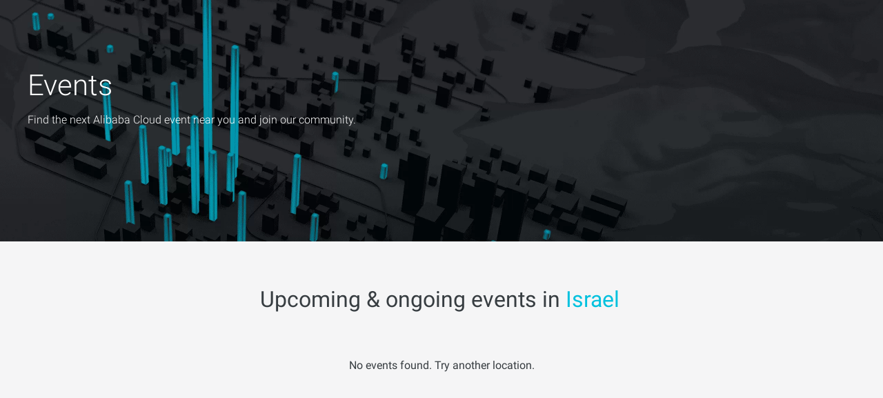

--- FILE ---
content_type: text/html;charset=UTF-8
request_url: https://resource.alibabacloud.com/event/index?country=IL
body_size: 3827
content:
<!DOCTYPE html>
                    <html lang="en" class="alicloud transparent back-to-top"  supported-langs="en">
<head>
<meta charset="utf-8">
<title>
    Alibaba Cloud Events: Computing Conferences, Summits & Workshops - Alibaba Cloud
    </title>
<meta name="spm-id" content="a2c5p">
<meta name="description" content=" Alibaba Cloud organizes or participates to various events in the world such as summits, webinars, workshops and conferences. Discover the next event near you and join our community. ">
<meta name="keywords" content="alibaba cloud, summit, webinar, workshop, conference">
<meta name="it " content="webkit">
<meta name="aplus-rhost-v" content="sg.mmstat.com">
<meta name="aplus-rhost-g" content="sg.mmstat.com">
<meta http-equiv="X-UA-Compatible" content="IE=edge,chrome=1">
<meta name="renderer" content="webkit">
<meta name="force-rendering" content="webkit">
<meta http-equiv="Cache-Control" content="no-siteapp" />
<meta name="viewport" content="width=device-width, initial-scale=1, minimum-scale=1, maximum-scale=1, user-scalable=no">
<meta property="og:url" content="/event/detail?id=">
<meta property="og:site_name" content="">
<meta property="og:title" content="">
<meta property="og:description" content="">
<meta property="og:image" content="">
<meta property="og:image:type" content="image/png">
<meta property="og:image:width" content="1291">
<meta property="og:image:height" content="315">
<meta property="twitter:creator" content="www.alibabacloud.com">
<meta property="twitter:card" content="summary_large_image">
<meta property="twitter:title" content="">
<meta property="twitter:description" content="">
<meta property="twitter:image:src" content="">
<meta property="twitter:image:width" content="1291">
<meta property="twitter:image:height" content="315">
<link rel="dns-prefetch" href="//g.alicdn.com">
<link rel="dns-prefetch" href="//img.alicdn.com">
<link rel="dns-prefetch" href="https://img.alicdn.com">
<link rel="shortcut icon" href="//img.alicdn.com/tfs/TB1ugg7M9zqK1RjSZPxXXc4tVXa-32-32.png" />
<link rel="stylesheet" href="//g.alicdn.com/??alicloud-components/alicloud-ui3/0.1.4/acUI.css,alicloud-components/acApp/0.0.6/app.css,alicloud-components/i18n/0.0.29/css/en-us/index.css" />
<link rel="stylesheet" href="https://g.alicdn.com/alicloud-components/event/0.1.18/index.css">
<link rel="stylesheet"  type="text/css" href="https://g.alicdn.com/ali-mod/b-alicloud-v3-bottom/0.0.19/index.css">
    <style>
body .alicloud-v3-nav .alicloud-header {background: transparent;}
html.transparent .alicloud-v3-nav .alicloud-header.fixed {
    background: rgba(44,48,52,.95) !important;
}
</style>

    <script> window.$env='online'; </script>
    <script src='//g.alicdn.com/??alicloud-components/kloud/0.0.88/vendor/requirejs/require.js,alicloud-components/kloud/0.0.1/scripts/vendor/jquery/jquery.min.js,alicloud-components/alicloud-ui3/0.1.4/acUI.js,alicloud-components/newAcApp/app.js'></script>
    <script src="https://g.alicdn.com/alicloud-components/event/0.1.18/index.js"></script>
</head>
<body data-spm="11425190"><script  type="text/javascript">
(function  (d)  {
var  t=d.createElement("script");t.type="text/javascript";t.async=true;t.id="tb-beacon-aplus";
t.setAttribute("exparams","category=&userid=&aplus&yunid=&yunpk=&channel=&cps=");
t.src="//g.alicdn.com/alilog/mlog/aplus_v2.js";
d.getElementsByTagName("head")[0].appendChild(t);
})(document);
</script>
<input name='_tb_token_' type='hidden' value='PBW5bmkB0kXqWzI2Vu94xI'>
<div class="b-alicloud-top-pic">
  <div data-bg-original="https://img.alicdn.com/tfs/TB13gq_E7yWBuNjy0FpXXassXXa-3840-700.png" data-toggle="lazy-loading"  style="background:no-repeat 100% 50%/cover" class="default-banner">
    <div class="container">
      <div class="row">
        <div class="col-md-8">
        <h1 class="text-thin clearfix">Events</h1>
        <h2 class="text-lg text-thin">Find the next Alibaba Cloud event near you and join our community.</h2>
        </div>
      </div>
    </div>
  </div>
</div>

<div class="home-event-list">
  <div class="module">
    <div class="container">
      <h2 class="col-md-7 col-sm-12 h3">Upcoming & ongoing events in
      <span id="countryField" class="country-field" data-toggle="dropdown">Israel<span class="k-iconfont icon-xiajiantou"></span><span class="k-iconfont icon-shangjiantou"></span><span class="arrow"></span></span>
      <div class="dropdown-menu">
                        <div class="region-item">
            <div class="region-label"><a href="/event/index?region=ALL">All regions</a></div>
            <div class="country-list">
            </div>
          </div>
                                  <div class="region-item">
                <div class="region-label"><a href="/event/index?region=EU">Europe</a></div>
                <div class="country-list">
                                        <a href="/event/index?country=ES">Spain</a>
                                        <a href="/event/index?country=FR">France</a>
                                        <a href="/event/index?country=DE">Germany</a>
                                        <a href="/event/index?country=GB">United Kingdom</a>
                                        <a href="/event/index?country=NL">Netherlands</a>
                                        <a href="/event/index?country=FI">Finland</a>
                                        <a href="/event/index?country=PL">Poland</a>
                                        <a href="/event/index?country=IL">Israel</a>
                                        <a href="/event/index?country=SE">Sweden</a>
                                        <a href="/event/index?country=CY">Cyprus</a>
                                        <a href="/event/index?country=IT">Italy</a>
                                        <a href="/event/index?country=PT">Portugal</a>
                                  </div>
            </div>
                                  <div class="region-item">
                <div class="region-label"><a href="/event/index?region=AMERICAS">Americas</a></div>
                <div class="country-list">
                                        <a href="/event/index?country=CA">Canada</a>
                                        <a href="/event/index?country=US">United States</a>
                                        <a href="/event/index?country=MX">Mexico</a>
                                  </div>
            </div>
                                  <div class="region-item">
                <div class="region-label"><a href="/event/index?region=MEA">Middle East</a></div>
                <div class="country-list">
                                        <a href="/event/index?country=AE">United Arab Emirates</a>
                                  </div>
            </div>
                                  <div class="region-item">
                <div class="region-label"><a href="/event/index?region=APAC">Asia Pacific</a></div>
                <div class="country-list">
                                        <a href="/event/index?country=AU">Australia</a>
                                        <a href="/event/index?country=CN">China</a>
                                        <a href="/event/index?country=IN">India</a>
                                        <a href="/event/index?country=ID">Indonesia</a>
                                        <a href="/event/index?country=MY">Malaysia</a>
                                        <a href="/event/index?country=TH">Thailand</a>
                                        <a href="/event/index?country=PH">Philippines</a>
                                        <a href="/event/index?country=SG">Singapore</a>
                                        <a href="/event/index?country=HK">Hong Kong(China)</a>
                                        <a href="/event/index?country=MO">Macao(China)</a>
                                        <a href="/event/index?country=JP">Japan</a>
                                        <a href="/event/index?country=KR">Korea</a>
                                        <a href="/event/index?country=TW">Taiwan(China)</a>
                                        <a href="/event/index?country=PK">Pakistan</a>
                                        <a href="/event/index?country=NZ">New Zealand</a>
                                        <a href="/event/index?country=KH">Cambodia</a>
                                        <a href="/event/index?country=VN">Vietnam</a>
                                        <a href="/event/index?country=MM">Myanmar</a>
                                  </div>
            </div>
                                  <div class="region-item">
                <div class="region-label"><a href="/event/index?region=OTHERS">Other</a></div>
                <div class="country-list">
                                        <a href="/event/index?country=RU">Russia</a>
                                        <a href="/event/index?country=TR">Turkey</a>
                                  </div>
            </div>
                    </div>

      </h2>
      <div class="module-body">
                    <div class="align-center" style="padding-top: 20px;padding-bottom: 80px;text-align: center;color: #373D41;">No events found. Try another location. </div>
                      </div>

    </div>
  </div>
</div>

<div class="home-event-list-two">
    <div class="module">
        <div class="container">
            <h2 class="col-md-7 col-sm-12 h3">Past events</h2>
            <div class="module-body">
              
                                
                  <div class="col-md-4 col-sm-6 col-xs-12">
                      <div class="home-event-list-item">
                          <div class="icon-wrap" style="background-image:url(https://img-intl.alicdn.com/event/act/38bfd8b5-0d09-4721-9637-b89ca8fe02e8jpg)">
                              <span class="label text-sm">
                                                                        Free
                                  </span>
                              </span>
                              <a href="/event/detail?id=1347"><img  alt="Navigating the &ldquo;Splitinternet&rdquo;  - Scale up in China with multicloud"  src="https://img-intl.alicdn.com/event/act/38bfd8b5-0d09-4721-9637-b89ca8fe02e8jpg">
                                  <div class="country-text h3"><span>Israel</span></div>
                              </a>
                          </div>
                          <a href="/event/detail?id=1347"></a>
                          <h2 class="tit">
                            #Meet Up
                          </h2>
                          <h3 class="h5">
                              <a href="/event/detail?id=1347">Navigating the &ldquo;Splitinternet&rdquo;  - Scale up in China with multicloud</a>
                          </h3>
                          <div class="content-info">
                              <main class="text-sm">
                                  <span class="event-icon time-icon"></span>
                              <p class="event-time-p">
                                                                        Jan 20, 2020, 18:00
                                      -
                                      21:00 UTC+02:00
                                  </p>
                              </main>
                              <main class="text-sm">
                                  <span class="event-icon address-icon"></span>
                              <p class="event-time-p" >Tel Aviv, Israel</p>
                              </main>
                          </div>
                          <div class="content-bottom">
                                                                Registration closed
                              

                              <a class="share-item" href="javascript:;">
                <span class="button sharer" data-sharer="facebook" data-title="Navigating the &ldquo;Splitinternet&rdquo;  - Scale up in China with multicloud" data-url="https://resource.alibabacloud.com/event/detail?id=1347">
                  <span class="fa fa-facebook"></span>
                </span>
                              </a>
                              <a class="share-item" href="javascript:;">
                <span class="button sharer" data-sharer="twitter" data-title="Navigating the &ldquo;Splitinternet&rdquo;  - Scale up in China with multicloud" data-url="https://resource.alibabacloud.com/event/detail?id=1347">
                  <span class="fa fa-twitter"></span>
                </span>
                              </a>
                              <a class="share-item" href="javascript:;">
                <span class="button sharer" data-sharer="linkedin" data-title="Navigating the &ldquo;Splitinternet&rdquo;  - Scale up in China with multicloud" data-url="https://resource.alibabacloud.com/event/detail?id=1347">
                  <span class="fa fa-linkedin"></span>
                </span>
                              </a>
                          </div>
                      </div>
                  </div>
              
                                
                  <div class="col-md-4 col-sm-6 col-xs-12">
                      <div class="home-event-list-item">
                          <div class="icon-wrap" style="background-image:url(https://img-intl.alicdn.com/event/act/e4d8e7aa-02be-4ae7-8ee9-e772c2bef35fpng)">
                              <span class="label text-sm">
                                                                        Free
                                  </span>
                              </span>
                              <a href="/event/detail?id=836"><img  alt="China Gateway: Deploy and manage cloud building blocks in China"  src="https://img-intl.alicdn.com/event/act/e4d8e7aa-02be-4ae7-8ee9-e772c2bef35fpng">
                                  <div class="country-text h3"><span>Israel</span></div>
                              </a>
                          </div>
                          <a href="/event/detail?id=836"></a>
                          <h2 class="tit">
                            #Meet Up
                          </h2>
                          <h3 class="h5">
                              <a href="/event/detail?id=836">China Gateway: Deploy and manage cloud building blocks in China</a>
                          </h3>
                          <div class="content-info">
                              <main class="text-sm">
                                  <span class="event-icon time-icon"></span>
                              <p class="event-time-p">
                                                                        Jul 23, 2019, 18:00
                                      -
                                      20:30 UTC+02:00
                                  </p>
                              </main>
                              <main class="text-sm">
                                  <span class="event-icon address-icon"></span>
                              <p class="event-time-p" >Tel Aviv, Israel</p>
                              </main>
                          </div>
                          <div class="content-bottom">
                                                                Registration closed
                              

                              <a class="share-item" href="javascript:;">
                <span class="button sharer" data-sharer="facebook" data-title="China Gateway: Deploy and manage cloud building blocks in China" data-url="https://resource.alibabacloud.com/event/detail?id=836">
                  <span class="fa fa-facebook"></span>
                </span>
                              </a>
                              <a class="share-item" href="javascript:;">
                <span class="button sharer" data-sharer="twitter" data-title="China Gateway: Deploy and manage cloud building blocks in China" data-url="https://resource.alibabacloud.com/event/detail?id=836">
                  <span class="fa fa-twitter"></span>
                </span>
                              </a>
                              <a class="share-item" href="javascript:;">
                <span class="button sharer" data-sharer="linkedin" data-title="China Gateway: Deploy and manage cloud building blocks in China" data-url="https://resource.alibabacloud.com/event/detail?id=836">
                  <span class="fa fa-linkedin"></span>
                </span>
                              </a>
                          </div>
                      </div>
                  </div>
              
                                                
                  <div class="col-md-4 col-sm-6 col-xs-12">
                      <div class="home-event-list-item">
                          <div class="icon-wrap" style="background-image:url(https://img-intl.alicdn.com/event/act/4b8ad616-e433-4405-acce-e8145de7de4fpng)">
                              <span class="label text-sm">
                                                                        Free
                                  </span>
                              </span>
                              <a href="https://www.eventbrite.com/e/alibaba-cloud-internetchamp-day-tickets-54093091894"><img  alt="Israel Internet Champion Day"  src="https://img-intl.alicdn.com/event/act/4b8ad616-e433-4405-acce-e8145de7de4fpng">
                                  <div class="country-text h3"><span>Israel</span></div>
                              </a>
                          </div>
                          <a href="https://www.eventbrite.com/e/alibaba-cloud-internetchamp-day-tickets-54093091894"></a>
                          <h2 class="tit">
                            #Meet Up
                          </h2>
                          <h3 class="h5">
                              <a href="https://www.eventbrite.com/e/alibaba-cloud-internetchamp-day-tickets-54093091894">Israel Internet Champion Day</a>
                          </h3>
                          <div class="content-info">
                              <main class="text-sm">
                                  <span class="event-icon time-icon"></span>
                              <p class="event-time-p">
                                                                        Jan 22, 2019, 18:30
                                      -
                                      21:00 UTC+02:00
                                  </p>
                              </main>
                              <main class="text-sm">
                                  <span class="event-icon address-icon"></span>
                              <p class="event-time-p" >Tel Aviv, Israel</p>
                              </main>
                          </div>
                          <div class="content-bottom">
                                                                Registration closed
                              

                              <a class="share-item" href="javascript:;">
                <span class="button sharer" data-sharer="facebook" data-title="Israel Internet Champion Day" data-url="https://resource.alibabacloud.com/event/detail?id=513">
                  <span class="fa fa-facebook"></span>
                </span>
                              </a>
                              <a class="share-item" href="javascript:;">
                <span class="button sharer" data-sharer="twitter" data-title="Israel Internet Champion Day" data-url="https://resource.alibabacloud.com/event/detail?id=513">
                  <span class="fa fa-twitter"></span>
                </span>
                              </a>
                              <a class="share-item" href="javascript:;">
                <span class="button sharer" data-sharer="linkedin" data-title="Israel Internet Champion Day" data-url="https://resource.alibabacloud.com/event/detail?id=513">
                  <span class="fa fa-linkedin"></span>
                </span>
                              </a>
                          </div>
                      </div>
                  </div>
                                                            <div class="clearfix more-event">
                                            <a href="/event/pastList?country=IL" class="btn btn-default">See More</a>
                    
                  </div>
                          </div>

        </div>
    </div>
</div>

<script src="https://g.alicdn.com/aliyun-international/common-assert/0.0.4/js/sharer.min.js" async="async"></script>
<script src="//g.alicdn.com/alicloud-components/plugin-manager/index.js"></script>
<script src="https://g.alicdn.com/alicloud-components/wei-app/0.1.5/js/index.js"></script>
<script src="https://g.alicdn.com/??aliyun/dblx/0.2.9/requirejs-conflict-release.js,aliyun/dblx/0.2.9/polyfill-es6.js,code/lib/react/16.8.1/umd/react.production.min.js,code/lib/react-dom/16.8.1/umd/react-dom.production.min.js,aliyun/dblx/0.2.9/requirejs-conflict-recover.js"></script>
<script src="//cloud-assets.alicdn.com/alicdn/dawn/user-tracker/latest/js/index.js" crossorigin></script>

</body>
</html>


--- FILE ---
content_type: text/css
request_url: https://g.alicdn.com/alicloud-components/event/0.1.18/index.css
body_size: 11159
content:
.content-bottom a,.content-bottom>span,.form-wrap .linkage-sel .dropdown ul li,.sel-val span{text-overflow:ellipsis;white-space:nowrap}.blocker,.jqmodal{box-sizing:border-box}.b-alicloud-top-pic{background-color:#000}.b-alicloud-top-pic>div{min-height:350px}.b-alicloud-top-pic>div .container{padding-top:74px;color:#fff}.b-alicloud-top-pic>div .container h1{color:#fff;line-height:1.25;font-size:42px}.b-alicloud-top-pic>div .container h1 .ac{margin-top:-11px}.b-alicloud-top-pic>div .container h1>i{margin-right:10px}@media (max-width:766px){.b-alicloud-top-pic>div .container h1{line-height:1.3}.b-alicloud-top-pic>div .container h1>i{display:none!important}}.b-alicloud-top-pic>div .container p{line-height:1.2;margin-bottom:20px}.b-alicloud-top-pic>div .container p:last-child{margin-bottom:0}.b-alicloud-top-pic>div .container h2{margin:0}.b-alicloud-top-pic>div .container .text-lg{font-size:1pc}.b-alicloud-top-pic>div .container a.btn{margin-right:10px;margin-bottom:10px;font-size:1pc;height:42px;line-height:30px}.b-alicloud-top-pic>div .container a.btn-highlight{background-color:#00c1de;border:1px solid #00c1de}.b-alicloud-top-pic>div .container a.btn-highlight:hover{background-color:#26cae3;color:#fff}.b-alicloud-top-pic>div .container .info{font-size:14px}.b-alicloud-top-pic>div .container .info strong{color:#fda117}.b-alicloud-top-pic .banner-video{margin:20px 0}.b-alicloud-top-pic .banner-video:hover>.play-normal{display:none}.b-alicloud-top-pic .banner-video:hover>.play-hover{display:block}.b-alicloud-top-pic .play-icon{position:absolute;left:0;right:0;top:0;bottom:0;margin:auto;text-align:center;width:4pc;height:4pc;cursor:pointer}.b-alicloud-top-pic .play-hover{display:none}.b-alicloud-top-pic .container{min-height:250px}.b-alicloud-top-pic .modal-content .modal-header{border:none;float:right;position:relative;z-index:1100}.b-alicloud-top-pic .modal.fade.in{display:flex!important;height:100%}.b-alicloud-top-pic .modal.fade.in .modal-dialog{margin:auto}.b-alicloud-top-pic .modal-content{background:0 0;box-shadow:none;border:none}.b-alicloud-top-pic .modal-header .close{opacity:1;margin-top:1px}.b-alicloud-top-pic .modal-header .close-hover,.b-alicloud-top-pic .modal-header:hover .close-normal{display:none}.b-alicloud-top-pic .modal-header:hover .close-hover,.home-event-list .home-event-list-item:hover .icon-wrap .country-text,.home-event-list-two .home-event-list-item:hover .icon-wrap .country-text{display:block}.b-alicloud-top-pic .embed-responsive video{position:static;height:auto}.b-alicloud-top-pic .banner-align-center{text-align:center}.b-alicloud-top-pic .ja-top-banner h1{font-size:46px;max-width:725px}.b-alicloud-top-pic .ja-top-banner .text-lg{font-size:18px;max-width:600px}@media (min-width:766px){.b-alicloud-top-pic>div.hight426-banner .container h1{margin-top:40px}}@media (max-width:766px){.b-alicloud-top-pic>div{min-height:15pc}.b-alicloud-top-pic>div .container{padding-top:70px;padding-bottom:20px}.b-alicloud-top-pic>div .container h1{font-size:2pc}}@media (max-width:991px){.alicloud-v3-assets-footer .links .row>div>p{margin-right:45px!important}}.home-event-list,.home-event-list-two{background:#f5f5f6}.home-event-list .container>h2,.home-event-list-two .container>h2{padding-bottom:25px}.home-event-list .content-info,.home-event-list-two .content-info{border:0}.home-event-list .h3,.home-event-list-two .h3{color:#373d41}.home-event-list .module-body,.home-event-list-two .module-body{padding-top:0}.home-event-list .home-event-list-item,.home-event-list-two .home-event-list-item{background:#fff;margin-bottom:30px;border:1px solid #ebecec;position:relative;min-height:500px;transition:all .3s}.home-event-list .home-event-list-item:hover,.home-event-list-two .home-event-list-item:hover{box-shadow:0 0 10px 0 rgba(55,61,65,.2);border:1px solid #ebecec}.home-event-list .home-event-list-item img,.home-event-list-two .home-event-list-item img{width:100%}.home-event-list .home-event-list-item>a,.home-event-list-two .home-event-list-item>a{position:absolute;top:0;width:100%;height:90%;left:0}.home-event-list .home-event-list-item .tit,.home-event-list-two .home-event-list-item .tit{padding-left:20px;font-size:1pc;color:#73777a;margin-top:1pc;margin-bottom:8px}.home-event-list .home-event-list-item h3,.home-event-list-two .home-event-list-item h3{min-height:50px;padding-left:20px;padding-right:20px;padding-bottom:0}.home-event-list .home-event-list-item h3 a,.home-event-list-two .home-event-list-item h3 a{color:#373d41;overflow:hidden;text-overflow:ellipsis;display:-webkit-box;-webkit-line-clamp:2;-webkit-box-orient:vertical;font-weight:700;text-decoration:none}.home-event-list .icon-wrap,.home-event-list-two .icon-wrap{background:50% 50%/cover no-repeat #2c3034;position:relative;height:178px}.home-event-list .icon-wrap aside,.home-event-list-two .icon-wrap aside{background-image:url(https://img.alicdn.com/tfs/TB1UrVqAbGYBuNjy0FoXXciBFXa-150-150.png);background-size:100% 100%;width:74px;height:74px;position:absolute;right:-3px;top:-3px;text-align:center;color:#fff}.home-event-list .icon-wrap aside b,.home-event-list-two .icon-wrap aside b{display:block;transform:rotate(45deg);width:100%;height:100%;position:absolute;bottom:-19px;top:10px;left:-9px;font-weight:400;font-size:14px}.home-event-list .icon-wrap img,.home-event-list-two .icon-wrap img{opacity:0;position:relative;z-index:99}.home-event-list .icon-wrap a,.home-event-list-two .icon-wrap a{display:block}.home-event-list .icon-wrap .country-text,.home-event-list-two .icon-wrap .country-text{background-color:rgba(44,48,52,.82);position:absolute;left:0;top:0;right:0;bottom:0;text-align:center;display:none}.home-event-list .icon-wrap .country-text span,.home-event-list-two .icon-wrap .country-text span{position:absolute;left:0;top:50%;right:0;text-align:center;margin-top:-24px;color:#00c1de}.country-field{color:#00c1de;cursor:pointer;position:relative;z-index:997}.country-field .k-iconfont{font-size:24px;margin-left:5px}.country-field .arrow{position:absolute;left:auto;bottom:-31px;border-style:solid;border-width:8px;border-color:transparent transparent #fff;display:none;right:2px}.open .country-field .arrow{display:block}.more-event{text-align:center;padding-top:5px;clear:both}.more-event .btn{min-width:170px;background:0 0;border:1px solid #00c1de;padding:9px 20px;color:#00c1de}.content-info,.region-item{border-bottom:1px solid #ebecec}.more-event .btn:hover{background-color:#00c1de;color:#fff}.content-info{padding:15px 20px 5px}.content-info p{margin-bottom:9pt;color:#73777a}.content-info .fa{text-align:center;font-size:18px;display:inline-block;width:18px;margin-right:5px;color:#73777a}.content-info .fa-clock-o{font-size:1pc}.content-bottom{padding:15px 20px;overflow:hidden;position:absolute;bottom:0;left:0;width:100%;border-top:1px solid #ebecec}.content-bottom a{color:#373d41;display:inline-block;overflow:hidden}.content-bottom a:hover{color:#00c1de}.content-bottom>span{display:inline-block;width:50%;overflow:hidden}.content-bottom .share-item{float:right}.content-bottom .share-item .button{display:inline-block;width:24px;height:24px;line-height:24px;text-align:center;border-radius:24px;background:#bec8d2;margin-left:10px;color:#fff}.content-bottom .share-item .button .fa{vertical-align:middle}.content-bottom .share-item .button .fa-linkedin{position:relative;top:-1px}.content-bottom .share-item .button .fa-twitter{position:relative;left:1px}.content-bottom .share-item .button .fa-envelope{font-size:13px;position:relative;top:-1px;left:.5px}.event-list h2 .dropdown-menu,.home-event-list h2 .dropdown-menu,.home-event-list-two h2 .dropdown-menu{color:#373d41;left:auto;right:0;z-index:997;max-width:840px;font-size:14px}.content-bottom .share-item:hover .button{background-color:#00c1de}.event-list h2 .dropdown-menu>span{position:absolute;width:10px;height:10px;background:#fff}.home-event-list h2 .dropdown-menu,.home-event-list-two h2 .dropdown-menu{border:1px solid #ebecec;top:60px}.home-event-list h2 .dropdown-menu>span,.home-event-list-two h2 .dropdown-menu>span{position:absolute;width:15px;height:15px;background:#fff;display:block;transform:rotate(135deg);right:126px;top:-8px;border-bottom:1px solid #ebecec;border-left:1px solid #ebecec}.home-event-list .label,.home-event-list-two .label{position:absolute;top:20px;left:0;background:rgba(55,61,65,.7);color:#fff;min-width:114px;padding-left:20px;padding-right:20px;height:28px;line-height:28px;z-index:100}.home-event-list .icon-shangjiantou,.home-event-list-two .icon-shangjiantou{display:none}.home-event-list .open .icon-shangjiantou,.home-event-list-two .open .icon-shangjiantou{display:inline-block}.home-event-list .open .icon-xiajiantou,.home-event-list-two .open .icon-xiajiantou{display:none}.region-item{padding-left:225px;position:relative;min-height:45px;padding-top:7px;padding-bottom:7px}.region-item:last-child{border-bottom:none}.region-item .region-label{position:absolute;left:50px;top:50%;margin-top:-9pt}.region-item .region-label a{padding:0}.region-item a{display:inline-block;padding-right:20px;padding-top:8px;padding-bottom:8px;min-width:11pc;color:#373d41}.region-item a:hover{color:#00c1de;text-decoration:none}.region-item .country-list a{color:#73777a}.region-item .country-list a:hover{color:#00c1de}.event-icon{position:absolute;width:1pc;height:18px;vertical-align:top;margin-right:10px}.event-icon.address-icon{background:url([data-uri]) no-repeat;background-size:100%;margin-top:1px}.event-icon.time-icon{background:url([data-uri]) no-repeat;background-size:100%;margin-top:2px}.event-icon.user-icon{background:url(https://img.alicdn.com/tfs/TB1lMQODCtYBeNjSspaXXaOOFXa-38-42.png) no-repeat;background-size:100%;margin-top:2px}.event-time-p{margin-left:25px}@media (max-width:990px) and (min-width:768px){.home-event-list .icon-wrap,.home-event-list .icon-wrap img,.home-event-list-two .icon-wrap,.home-event-list-two .icon-wrap img{height:163px}}@media (max-width:1200px) and (min-width:990px){.home-event-list .icon-wrap,.home-event-list .icon-wrap img,.home-event-list-two .icon-wrap,.home-event-list-two .icon-wrap img{height:140px}}@media (max-width:1440px) and (min-width:1200px){.home-event-list .icon-wrap,.home-event-list .icon-wrap img,.home-event-list-two .icon-wrap,.home-event-list-two .icon-wrap img{height:178px}}@media (min-width:1440px){.home-event-list .icon-wrap,.home-event-list .icon-wrap img,.home-event-list-two .icon-wrap,.home-event-list-two .icon-wrap img{height:222px}}.home-event-list-two{background:#fff}@media (max-width:450px){.home-event-list .col-xs-12,.home-event-list-two .col-xs-12{padding-left:0;padding-right:0}.home-event-list .col-xs-12 .label,.home-event-list-two .col-xs-12 .label{left:0}.home-event-list .region-label,.home-event-list-two .region-label{left:20px}.home-event-list .region-item,.home-event-list-two .region-item{padding-left:130px}}.event-list{background:#f5f5f6}.event-list.page-new-list .event-list-item-inner{margin-left:0!important}.event-list .btn-hide{opacity:0!important;cursor:default!important}.event-list .btn.disabled{color:#9b9ea0!important;background-color:#ebecec!important;border-color:transparent!important}.event-list .module{padding-top:0}.event-list .module-body{padding-top:20px}.event-list .event-list-item{position:relative;padding:10px 0}.event-list .event-list-item .col-sm-6{padding-top:24px;padding-bottom:1pc}.event-list .event-list-item .content-info p{position:relative;margin-bottom:0}.event-list .event-list-item .content-info p.event-time-p{margin-bottom:8px;font-size:14px}.event-list .event-list-item .content-info .event-icon{position:absolute;left:0;top:1px}.event-list .event-list-item-inner{margin-left:75pt;background:#fff;border:1px solid transparent;position:relative;transition:all .3s}.event-list .event-list-item-inner>a{position:absolute;width:100%;height:100%;top:0;left:0;z-index:20}.event-list .event-list-item-inner.long{margin-left:0}.event-list .event-list-item-inner aside{position:absolute;top:-4px;right:-4px;width:74px;height:74px;background-image:url(https://img.alicdn.com/tfs/TB1UrVqAbGYBuNjy0FoXXciBFXa-150-150.png);background-size:100% 100%;text-align:center;color:#fff}.event-list .event-list-item-inner aside b{display:block;transform:rotate(45deg);width:100%;height:100%;position:absolute;bottom:-19px;top:10px;left:-10px;font-weight:400;font-size:14px}.event-list .event-list-item-inner:hover{box-shadow:0 0 10px 0 rgba(52,61,71,.15)}.event-list .year{font-size:36px;color:#959595;letter-spacing:0;padding-left:0;padding-right:0}.event-list .event-time{position:absolute;width:4pc;height:4pc;border-radius:4pc;border:1px solid hsla(0,0%,100%,.59);color:#fff;font-size:26px;line-height:28px;text-align:center;background:#373d41;padding-top:10px;top:50%;left:9px;margin-top:-2pc;z-index:2}.event-list .event-time span{display:block;line-height:14px}.event-list .line{position:absolute;top:0;bottom:0;width:1px;left:41px;opacity:.6;background:#979797;z-index:1}.event-list .event-list-item:last-child .line{bottom:10px}.event-list h2{font-size:1pc;color:#73777a;margin-bottom:10px}.event-list .h5 a{display:block;color:#373d41;line-height:30px;font-weight:700}.event-list .h5 a span{color:#ff4a4a}.event-list .h5 a:hover{color:#00c1de;text-decoration:none}.event-list .h5 a:hover span{color:#00c1de}.event-list .content-bottom{padding:0}.event-list .share-address{padding-top:28px;position:relative}.event-list .share-address .content-bottom{margin-top:9pt;position:relative;border:0;z-index:30}.event-list .share-address .btn{min-width:9pc;margin-left:auto;margin-right:auto;position:relative;z-index:30}.event-list .h5-signup,.event-list .icon-shangjiantou{display:none}.event-list .open .icon-shangjiantou{display:inline-block}.event-list .open .icon-xiajiantou{display:none}.go-page,.go-page #goPage,.pagination-main{display:inline-block}.event-list .event-list-item img{height:100%}.event-list .event-list-item .sub-title{color:#73777a;margin-bottom:9pt;margin-top:8px}.event-list .event-list-item .sub-title span{color:#9b9ea0}.event-list .event-list-item .description{color:#373d41;letter-spacing:0;line-height:24px;font-size:1pc}.event-list .event-list-item .description span{color:#9b9ea0}.event-list .event-list-item .h5{padding-bottom:0;margin-bottom:8px;position:relative;z-index:30}.event-list .event-list-item .h5 a{color:#373d41!important}.event-list .event-list-item .events-img{position:absolute;padding:0;overflow:hidden;top:24px;bottom:25px;left:20px;background-size:100% auto;background-repeat:no-repeat}.event-list .event-list-item .events-img img{opacity:0}.event-list .event-list-item .events-img .label{position:absolute;top:20px;left:0;background:rgba(55,61,65,.7);color:#fff;min-width:114px;padding-left:20px;padding-right:20px;height:28px;line-height:28px}.event-list .event-list-item .share-address{padding-top:20px}.event-list .content-info{border-bottom:none;padding-left:0;padding-right:0;padding-bottom:0}.go-page{font-size:14px;color:#9b9ea0;position:relative;top:-7px;margin-left:20px}.go-page input{width:3pc;height:28px;background:0 0;border:1px solid #d7d8d9;outline:0;margin-left:8px;transition:all .3s;padding-left:5px}.go-page #goPage,.go-page input:focus,.go-page input:hover{border:1px solid #00c1de}.go-page input:focus{box-shadow:0 0 5px 0 rgba(0,192,222,.3)}.go-page #goPage{margin-left:8px;background:#fff;color:#00c1de;min-width:40px;height:28px;line-height:28px;text-align:center;text-decoration:none;position:relative;top:1px}.alicloud-assets-footer a,.alicloud-v3-nav a,.page-detail-list.event-list a{text-decoration:none!important}.go-page #goPage:hover{background:#00c1de;color:#fff}.pagination-wrap{clear:both;padding:2pc 0 0;text-align:center}.pagination-wrap .pagination li:first-child a,.pagination-wrap .pagination li:first-child span,.pagination-wrap .pagination li:last-child a,.pagination-wrap .pagination li:last-child span,.pagination-wrap .pagination li:nth-child(2) a,.pagination-wrap .pagination li:nth-child(2) span,.pagination-wrap .pagination li:nth-child(3) a,.pagination-wrap .pagination li:nth-child(3) span,.pagination-wrap .pagination li:nth-last-child(2) a,.pagination-wrap .pagination li:nth-last-child(2) span{position:relative;color:#9b9ea0;top:-1px}.pagination-wrap .pagination li:first-child a:hover,.pagination-wrap .pagination li:last-child a:hover,.pagination-wrap .pagination li:nth-child(2) a:hover,.pagination-wrap .pagination li:nth-child(3) a:hover,.pagination-wrap .pagination li:nth-last-child(2) a:hover{color:#00c1de}.pagination-wrap .pagination>.active>a,.pagination-wrap .pagination>.active>a:focus,.pagination-wrap .pagination>.active>a:hover,.pagination-wrap .pagination>.active>span{color:#00c1de!important}.pagination-wrap .pagination>.disabled>a,.pagination-wrap .pagination>.disabled>a:focus,.pagination-wrap .pagination>.disabled>a:hover,.pagination-wrap .pagination>.disabled>span,.pagination-wrap .pagination>.disabled>span:focus,.pagination-wrap .pagination>.disabled>span:hover{background-color:transparent;opacity:.7}@media (min-width:992px){.event-list .event-list-item-inner .col-sm-6{padding-left:45px;padding-right:30px}}@media (max-width:993px){.event-list .events-img{display:none}.event-list .col-md-offset-3{margin-left:0}}@media (max-width:993px) and (min-width:768px){.event-list .col-sm-6{width:50%;padding-left:30px;padding-right:30px}.b-alicloud-top .dropdown-menu>span{right:18.5%}}@media (min-width:768px){.event-list .content-bottom .share-item{float:left}.event-list .content-bottom .share-item .button{margin-left:0;margin-right:10px}}@media (max-width:768px){.event-list .signup-wrap{display:none}.event-list .event-list-item .share-address{padding-top:0}.event-list .event-list-item .content-info{padding:0 0 5px;border-bottom:1px solid #ebecec;margin-bottom:20px}.event-list .h5-signup{display:inline-block;color:#00c1de}}@media (max-width:450px){.event-list .event-time,.event-list .line,.event-list .year{display:none}.event-list .event-list-item-inner{margin-left:0}.event-list .pagination-wrap{padding-top:30px}.event-list .module-body{padding-top:0}.default-banner .dropdown-menu{top:90px!important}.default-banner .dropdown-menu>span{right:9pc!important}}.b-alicloud-top .dropdown-menu{border:1px solid #ebecec;top:60px}.b-alicloud-top .dropdown-menu>span{position:absolute;width:15px;height:15px;background:#fff;display:block;transform:rotate(135deg);right:407px;top:-8px;border-bottom:1px solid #ebecec;border-left:1px solid #ebecec}.b-alicloud-top .arrow{bottom:-1pc;display:none!important}.b-alicloud-top .icon-shangjiantou{display:none}.b-alicloud-top .open .icon-shangjiantou{display:inline-block}.b-alicloud-top .open .icon-xiajiantou{display:none}.b-alicloud-top .col-md-7{text-align:center;float:none;margin:0 auto}.b-alicloud-top .col-md-7 h1{font-size:2pc!important;margin-top:0;color:#fff;text-align:center}.b-alicloud-top>div{min-height:163px}.b-alicloud-top>div .container{min-height:163px;padding-top:60px}.b-alicloud-top>div .container .col-md-12{text-align:center}.b-alicloud-top>div .container .col-md-12 h1{font-size:2pc;margin-top:0;color:#fff;text-align:center}.page-detail-list.event-list{background:#fff}.page-detail-list.event-list .line{top:10px;bottom:10px}.add-calendar,.form-wrap .alicloud-select>a:focus,.form-wrap .alicloud-select>a:hover{text-decoration:none}.page-detail-list.event-list .more-event{padding-top:36px}.page-detail-list.event-list .event-list-item-inner{border:1px solid #ebecec;margin-left:75pt}.page-detail-list.event-list .event-list-item-inner p.text-sm{padding-left:0}@media (max-width:768px){.page-detail-list.event-list .event-list-item-inner{margin-left:0}}.page-detail-list.event-list .h3{font-size:24px;color:#373d41;text-align:center;margin-top:60px;margin-bottom:0;padding-bottom:0}.overview-wrap{background:#f7f7f7}.overview-wrap .h4{color:#00c1de;margin-bottom:24px}.overview-wrap p{margin-bottom:15px}.overview-wrap .part-right-inner{background:#fff;box-shadow:0 0 10px 0 rgba(55,61,65,.15)}.overview-wrap .part-right-inner .content-info{padding:30px 0 15px;border:none}.overview-wrap .part-right-inner .content-info main{position:relative}.overview-wrap .part-right-inner .content-info main .event-time-p{color:#373d41}.overview-wrap .part-right-inner .content-info main:last-child .event-time-p{color:#73777a}.overview-wrap .part-right-inner .content-info p{padding-left:25px;padding-right:20px;position:relative}.overview-wrap .part-right-inner .content-info .event-icon{position:absolute;left:20px;top:0}.overview-wrap .part-right-inner .inline-block{display:block;color:#373d41}.overview-wrap .part-left{padding-right:40px;float:left;padding-left:0}.overview-wrap .part-left img{max-width:100%;height:auto}.overview-wrap .part-left table{width:100%!important;overflow:auto;display:table;margin-bottom:20px}.overview-wrap .part-left table tr{background-color:#fff;border-top:1px solid #c6cbd1}.overview-wrap .part-left table tr:nth-child(2n){background-color:#f6f8fa}.overview-wrap .part-left table tr td,.overview-wrap .part-left table tr th{padding:6px 13px;border:1px solid #dfe2e5}.overview-wrap .part-right{padding-left:40px;float:right;padding-right:0}.overview-wrap .map{min-height:15pc;width:100%;display:none}.share-address.pt-66{padding-top:66px}.calendar{margin-top:8px;font-size:14px;line-height:1.3}.fa-calendar-o{margin-right:6px}.add-calendar{margin-top:8px;font-size:1pc;line-height:1.5;color:#00c1de}.overview-wrap .content-info .tip{margin:-15px 0 15px 50px}.content-info .tip .tip-dialog{position:relative;display:none;color:#373d41}.content-info .tip .tip-open{display:block}.content-info .tip .tip-content{position:absolute;z-index:99;top:10px;padding:1pc 20px;background-color:#fff;box-shadow:0 0 8px 0 rgba(55,61,65,.3)}.content-info .tip .tip-content:before{position:absolute;content:' ';display:block;width:0;height:0;border:9pt solid transparent;border-top:0;border-left:0;left:30%;transform:rotate(45deg);top:-6px;box-shadow:-1px -1px 1px 0 rgba(55,61,65,.2);background:#fff}.content-info .tip .tip-dialog li{margin-bottom:9pt;cursor:pointer}.content-info .tip .tip-dialog li:hover{color:#00c1de}.content-info .tip .tip-dialog li:last-child{margin-bottom:0}@media (max-width:1200px){.overview-wrap .part-right{padding-right:0;padding-left:0;margin-bottom:30px}}@media (max-width:990px){.overview-wrap .part-left,.overview-wrap .part-right{padding-right:0;float:none}}@media (max-width:768px){.overview-wrap .module{padding-top:0}.overview-wrap .module .part-right{margin-left:-15px;margin-right:-15px}.detail-banner .events-img{background-size:100% auto!important}.detail-banner .events-img img{max-height:170px!important}}.detail-banner{min-height:450px;background-color:#000}.detail-banner .default-banner{padding-bottom:4px}.detail-banner .events-img{overflow:hidden;background-repeat:no-repeat;background-size:cover;background-position:center center}.detail-banner .events-img img{max-height:353px;margin-right:auto;display:block}.detail-banner .events-img .label{position:absolute;top:20px;left:0;background:rgba(55,61,65,.7);color:#fff;padding-left:20px;padding-right:20px;height:28px;line-height:28px}.detail-banner-inner{position:relative}.detail-banner-inner aside{position:absolute;right:-4px;top:-4px;width:74px;height:74px;background-image:url(https://img.alicdn.com/tfs/TB1UrVqAbGYBuNjy0FoXXciBFXa-150-150.png);background-size:100% 100%;text-align:center;color:#fff;z-index:10}.detail-banner-inner aside b{display:block;transform:rotate(45deg);width:100%;height:100%;position:absolute;bottom:-19px;top:10px;left:-10px;font-weight:400;font-size:14px}.detail-banner-inner .content-bottom .share-item .button{color:rgba(55,61,65,.9)}.detail-banner-inner .content-bottom .share-item .button:hover{color:#fff}.detail-banner-inner .col-md-6{padding:0}.detail-banner-inner .events-content{padding:74px 40px 77px;position:relative;background:rgba(55,61,65,.9);min-height:353px}@media (max-width:680px){.detail-banner-inner .events-content{padding-left:20px;padding-right:20px}.detail-banner-inner .events-content .label-time{left:20px}}.detail-banner-inner .tit{margin-bottom:8px}.detail-banner-inner .sub-title,.detail-banner-inner .tit{font-size:1pc;color:#c3c5c6}.detail-banner-inner .sub-title span{font-size:1pc;color:#fff;line-height:21px}.detail-banner-inner .h5{color:#fff;font-size:24px;font-weight:700}.detail-banner-inner .sub-user-num{font-size:1pc;color:#c3c5c6;margin-top:8px}.detail-banner-inner .sub-user-num span{font-size:1pc;color:#fff;line-height:21px}.detail-banner-inner .content-bottom{padding:36px 40px 0;position:relative;position:absolute;bottom:40px;border:0}.detail-banner-inner .content-bottom a.disabled{color:#9b9ea0!important;background:#ebecec!important}.detail-banner-inner .content-bottom a.btn{min-width:145px;float:left;margin-right:20px;color:#fff;text-decoration:none}.detail-banner-inner .label-time,.detail-banner-mobile .label-time{top:0;line-height:18px;min-width:51px;border-bottom:1px solid #00c1de}.detail-banner-inner .content-bottom a.btn:active,.detail-banner-inner .content-bottom a.btn:focus,.detail-banner-inner .content-bottom a.btn:hover{color:#fff}.detail-banner-inner .content-bottom main{float:right}.detail-banner-inner .content-bottom .share-item{float:left;margin-top:10px}.detail-banner-inner .label-time{position:absolute;background-color:rgba(21,25,28,.43);text-align:center;color:#fff;padding:8px 9pt}.detail-banner-inner .label-time span{display:block}.detail-banner-mobile{position:absolute;top:0;left:0;right:0;text-align:left;z-index:9999;display:none;background:#373d41}.detail-banner-mobile.fixed{position:fixed;display:block}.detail-banner-mobile .module{padding:0}.detail-banner-mobile .module>.container .h5{padding:0 0 4px;margin:0;color:#fff;text-align:left}.detail-banner-mobile .module>.container .sub-title{color:hsla(0,0%,100%,.75)}.detail-banner-mobile .detail-banner-mobile-inner{position:relative;padding:10px 220px 10px 90pt}.detail-banner-mobile .label-time{position:absolute;background-color:rgba(21,25,28,.43);left:0;text-align:center;color:#fff;padding:8px 9pt}.detail-banner-mobile .label-time span{display:block}.detail-banner-mobile .btn{width:222px;position:absolute;right:0;top:17px}@media (max-width:998px){.detail-banner-mobile .detail-banner-mobile-inner{padding:10px 90pt 10px 5pc}.detail-banner-mobile .detail-banner-mobile-inner .btn{width:90pt}}@media (max-width:768px){.detail-banner-inner .detail-banner .detail-banner-inner .events-content{padding-top:37px;padding-left:20px;padding-right:20px}.detail-banner-inner .detail-banner .content-bottom{padding-top:20px}.detail-banner-inner .detail-banner .default-banner,.detail-banner-inner .detail-banner .module{padding-bottom:0}.detail-banner-inner .detail-banner .module .container{padding-left:0;padding-right:0}.detail-banner-inner .content-bottom a.btn{display:block;position:fixed;left:0;bottom:0;right:0;margin-right:0;background:#00c1de;color:#fff;z-index:99;padding-top:10px;padding-bottom:10px}.detail-banner-inner .content-bottom .share-item .button{margin-left:0;margin-right:9pt}.detail-banner-mobile.fixed{display:none}}.form-container{max-width:650px;padding:30px 0 60px}.dropdown-backdrop{display:none!important}.form-wrap .cloudServices,.form-wrap .currentCloudProvider,.form-wrap .currentNumberServers,.form-wrap .participant:first-child .tit a{display:none}#nc_1_n1z{height:34px}.form-wrap{padding-top:0;padding-bottom:0}.form-wrap .participant:first-child{background:red}.form-wrap .mt12{margin-top:9pt}.form-wrap .mb12{margin-bottom:9pt}.form-wrap .add-box{margin-top:2pc;margin-bottom:20px}@media (max-width:767px){.detail-banner-inner .content-bottom main{float:left}.form-wrap .form-container{padding:15px 0 30px}}.form-wrap .form-group{margin-bottom:20px}.form-wrap .form-group .col-sm-6:first-child{padding-right:7.5px}.form-wrap .form-group .col-sm-6:last-child{padding-left:7.5px}@media (max-width:767px){.form-wrap .form-group .col-sm-6{padding-left:15px!important;padding-right:15px!important}.form-wrap .form-group .col-sm-6:first-child{margin-bottom:20px}}.form-wrap .form-group textarea{width:100%;border:1px solid #d7d8d9;transition:all .3s;height:72px;outline:0;resize:none}.form-wrap .form-group textarea:hover{border:1px solid #00c1de}.form-wrap .form-group textarea:focus{border:1px solid #00c1de;box-shadow:0 0 5px 0 rgba(0,192,222,.3)}.form-wrap .form-group dl{margin:0}.form-wrap .form-group dl.col-sm-4{padding-left:0}@media (max-width:767px){.form-wrap .form-group dl.col-sm-4{padding-left:15px;margin-bottom:20px}}.form-wrap .form-group dl.col-sm-4:first-child{padding-left:15px}.form-wrap .form-group .radio-box label{font-size:14px;color:#373d41;line-height:21px;font-weight:400;position:relative}.form-wrap .form-group .radio-box label:first-child{margin-right:40px}.form-wrap .tit{padding-top:2pc;padding-bottom:20px;font-size:24px;color:#373d41;border-bottom:1px solid #ebecec;margin-bottom:24px;font-weight:700}.form-wrap .tit:first-child{margin-top:0}.form-wrap .tit a{float:right;font-weight:400;font-size:14px;padding-top:10px}.form-wrap .businessPhone .linkage-sel{z-index:30!important;width:34%}.form-wrap .phoneNumber .linkage-sel{z-index:25!important;width:34%}.form-wrap .line{clear:both;border-bottom:1px solid #d8d8d8;position:relative;margin-top:36px!important;margin-bottom:24px!important}.form-wrap .line span{padding-left:10px;padding-right:10px;position:absolute;z-index:2;text-align:center;left:50%;margin-left:-25px;top:-9pt;display:inline-block;background-color:#fff}.form-wrap .initial{color:#c3c5c6}.form-wrap .dropdown-menu{border:1px solid #d7d8d9;box-shadow:0 1px 4px 0 rgba(55,61,65,.1);max-height:17pc;overflow-y:auto}.form-wrap .dropdown-menu li{height:2pc;line-height:2pc}.form-wrap .dropdown-menu li strong{font-weight:400}.form-wrap .dropdown-menu li label{display:block;font-size:14px;color:#373d41;margin-bottom:0;line-height:2pc;font-weight:400}.form-wrap .dropdown-menu li label.radio-inline{padding-left:0}.form-wrap .dropdown-menu li label input{margin-right:5px;position:relative;top:-1px}.form-wrap .dropdown-menu li label input.radio{display:inline-block}.form-wrap .dropdown-menu li.active,.form-wrap .dropdown-menu li:hover{background:#f5f5f6}.form-wrap .linkage{position:relative}.form-wrap .linkage .linkage-sel{position:absolute;left:0;top:0;z-index:20}.form-wrap .linkage .linkage-sel .dropdown{border:1px solid transparent;border-right:1px solid #d7d8d9}.form-wrap .linkage .participant-business-phone,.form-wrap .linkage input[name=businessPhone],.form-wrap .linkage input[name=phoneNumber]{padding-left:35%!important}.form-wrap .linkage input{width:100%;padding-left:26%!important;transition:all .3s;outline:0}@media (max-width:767px){.form-wrap .linkage input{padding-left:45%!important}}.form-wrap .linkage input:focus{border:1px solid #00c1de;box-shadow:0 0 5px 0 rgba(0,192,222,.3)}.form-wrap .linkage input:hover{border:1px solid #00c1de}.form-wrap .linkage input:hover~.linkage-sel{border:1px solid #00c1de!important}.form-wrap .linkage-sel{padding:0}.form-wrap .linkage-sel b{font-weight:400;font-size:9pt;margin-bottom:0;margin-top:10px;color:red}.form-wrap .linkage-sel.col-sm-4{padding-left:15px}@media (max-width:767px){.form-wrap .linkage-sel.col-sm-4{padding-left:0;margin-bottom:20px}.form-wrap .linkage-sel.col-sm-4:last-child{margin-bottom:0}}.form-wrap .linkage-sel.col-sm-4:first-child{padding-left:0}.form-wrap .linkage-sel select{position:absolute;opacity:0;width:0;height:0}.form-wrap .linkage-sel select:focus+.dropdown{border:1px solid #00c1de}.form-wrap .linkage-sel select:focus+.dropdown .sel-val i{color:#00c1de}.form-wrap .linkage-sel .dropdown{border:1px solid #d7d8d9;height:36px;transition:all .3s;cursor:pointer}.form-wrap .linkage-sel .dropdown i{transition:all .3s}.form-wrap .linkage-sel .dropdown.open .sel-val i{transform:rotate(180deg)}.form-wrap .linkage-sel .dropdown.error{border:1px solid red}.form-wrap .linkage-sel .dropdown.error i{color:red}.form-wrap .linkage-sel .dropdown:hover{border:1px solid #00c1de}.form-wrap .linkage-sel .dropdown:hover .sel-val i{color:#00c1de}.form-wrap .linkage-sel .dropdown>span{display:block;line-height:36px;padding-left:8px;padding-right:8px}.form-wrap .channelType input,.form-wrap .service-wrap{display:none}.form-wrap .linkage-sel .dropdown>span i{position:absolute;right:8px;line-height:36px}.form-wrap .linkage-sel .dropdown ul{width:100%}.form-wrap .linkage-sel .dropdown ul li{padding-left:8px;padding-right:8px;overflow:hidden}.form-wrap .two-int aside:first-child{margin-bottom:9pt}.form-wrap select.col-sm-3{border:1px solid #d7d8d9;font-size:14px;color:#c3c5c6;height:36px;background:#fff}.form-wrap input.col-sm-9{border:1px solid #d7d8d9;height:36px;padding-left:10px;border-radius:0}.form-wrap .interest input{position:absolute;left:0;top:0}.form-wrap .interest .radio-inline{margin-bottom:10px}.form-wrap .container .line{margin-top:60px;margin-bottom:50px}.form-wrap .control-label{color:#373d41;margin-bottom:0;height:34px;line-height:34px;font-weight:400}.form-wrap .form-horizontal .form-control{height:36px;box-shadow:none;border:1px solid #d7d8d9;transition:all .3s}.form-wrap .form-horizontal .form-control:hover{border:1px solid #00c1de}.form-wrap .form-horizontal .form-control:focus{border:1px solid #00c1de;box-shadow:0 0 5px 0 rgba(0,192,222,.3)}.form-wrap .form-horizontal .text-muted{color:red;margin-left:5px}.form-wrap td{min-height:38px}.form-wrap .teamVisitTime .col-sm-3{width:24%;margin-left:1.2%}.form-wrap .teamVisitTime .col-sm-3:first-child{margin-left:0}.form-wrap .check-box{padding-left:40px;font-size:14px}@media (max-width:767px){.form-wrap .teamVisitTime .col-sm-3{width:100%;margin-left:0;margin-top:10px}.form-wrap .check-box{padding-left:25px}.form-wrap .check-box .check-wrap{left:0!important}}.form-wrap .check-box .check-wrap{position:absolute;left:24px}.form-wrap .radio-inline{padding-right:30px;position:relative;margin-left:0}.form-wrap .service-wrap .radio-inline{margin-bottom:20px}.form-wrap .service-wrap input{position:absolute;left:0;top:0}.form-wrap .alicloud-select{height:34px}.form-wrap .alicloud-select>a{display:block;height:34px;line-height:34px;border:1px solid #ccc;padding-left:7px;color:#333}.form-wrap .alicloud-select.open>a{border:1px solid #00c1de}.form-wrap .alicloud-select.open>.dropdown-menu{max-height:190px;overflow:hidden;overflow-y:auto;width:100%}.form-wrap .alicloud-select .caret{position:absolute;top:1pc;right:9pt}.form-wrap label.error{font-weight:400;font-size:9pt;margin-bottom:0;margin-top:10px;color:red}.form-wrap .form-control.error{border:1px solid red}.form-wrap #nocaptcha_toverify-error{font-size:9pt;color:#f15533}.b-alicloud-v3-bottom{min-height:250px!important}.b-alicloud-v3-bottom .container{min-height:0!important;padding-top:0!important}.b-alicloud-top-pic .container.success-wrap-container{padding-top:60px}.b-alicloud-top-pic .container{padding-top:0}.success-wrap{background:rgba(43,51,57,.9);color:#fff;margin-bottom:78px;text-align:center}@media (max-width:767px){.success-wrap{padding:60px}}.success-wrap .success-wrap-inner{padding-top:4pc;padding-bottom:4pc;position:relative;text-align:left;float:none;display:inline-block}.success-wrap .success-wrap-inner>img{position:absolute;width:36px;height:36px;left:-40px;top:56px}.success-wrap .success-wrap-inner .k-iconfont{position:absolute;left:-40px;font-size:40px;color:#35b34a}.success-wrap .success-wrap-inner aside{font-size:14px;color:#fff;letter-spacing:0;line-height:21px;margin-top:10px;padding-bottom:1pc}.success-wrap .box-btn{padding-top:24px}.success-wrap .box-btn .btn-primary-outline{border:1px solid #fff;color:#fff;line-height:28px!important}.success-wrap .box-btn .btn-primary-outline:hover{background:#fff;color:#373d41}.success-wrap .content-info{padding-left:0;border-top:1px dotted #73777a;border-bottom:1px dotted #73777a;padding-bottom:1pc}.success-wrap .content-info p{color:#fff}.success-wrap .content-info main{margin-bottom:8px}.success-wrap .content-info main:last-child{margin-bottom:0}.success-wrap .btn{min-width:180px}.hide{display:none}.sel-val span{width:88%;overflow:hidden;display:inline-block}.radio-wrap{display:inline-block;position:relative;top:3px;margin-right:8px}.radio-wrap:hover .radio{border:1px solid #00c1de}.radio-wrap .radio{display:inline-block;background:#fff;border:1px solid #c3c5c6;border-radius:50%;width:1pc;height:1pc;margin:0;transition:all .3s}.radio-wrap input{position:absolute;left:1px;top:0;width:1pc;height:1pc;z-index:20;opacity:0;margin:0;display:none}.radio-wrap input:checked+.radio{border:5px solid #00c1de}.check-wrap{display:inline-block;position:relative}.check-wrap:hover .ckeck{border:1px solid #00c1de}.check-wrap .check{width:1pc;height:1pc;line-height:1pc;background:#fff;border:1px solid #c3c5c6;display:inline-block;color:#fff;font-size:9pt;text-align:center;transition:all .3s}.check-wrap .check img{width:100%;height:auto;position:relative;top:-2px}.check-wrap input{position:absolute;left:-1px!important;top:-1px;width:1pc;height:1pc;opacity:0;z-index:20}.check-wrap input:hover+.check{border:1px solid #00c1de}.check-wrap input:checked+.check{background:#00c1de;border:1px solid #00c1de}.multi input{margin-right:5px;display:none}.multi .check-wrap{margin-right:5px;top:-1px}.b-alicloud-top h1{max-width:776px;margin:0 auto}.b-alicloud-top h1 .explain{font-size:2pc;color:#c3c5c6}#submit-btn{margin-bottom:40px}.reservation{font-size:14px;color:#73777a}.reservation span{color:#373d41}.blocker{position:fixed;top:0;right:0;bottom:0;left:0;width:100%;height:100%;overflow:auto;z-index:1000;padding:20px;background-color:#000;background-color:rgba(0,0,0,.75);text-align:center}.blocker:before{content:"";display:inline-block;height:100%;vertical-align:middle;margin-right:-.05em}.blocker.behind{background-color:transparent}.jqmodal{display:none;vertical-align:middle;position:relative;z-index:2;max-width:600px;width:90%;padding:28px 24px;background:#fff;box-shadow:0 2px 10px 0 rgba(55,60,65,.3);text-align:left}.jqmodal a.close-modal{position:absolute;top:42%;right:20px;display:block;width:1pc;font-size:0;height:1pc;text-indent:-9999px;background-size:contain;background-repeat:no-repeat;background-position:center center;transform:translateY(-50%);background-image:url([data-uri])}.modal-spinner{display:none;position:fixed;top:50%;left:50%;transform:translateY(-50%) translateX(-50%);padding:9pt 1pc;border-radius:5px;background-color:#111;height:20px}.modal-spinner>div{border-radius:75pt;background-color:#fff;height:20px;width:2px;margin:0 1px;display:inline-block;animation:sk-stretchdelay 1.2s infinite ease-in-out}.modal-spinner .rect2{animation-delay:-1.1s}.modal-spinner .rect3{animation-delay:-1s}.modal-spinner .rect4{animation-delay:-.9s}.dialog .dialog-icon,.dialog a.close-modal{transform:translateY(0);position:absolute;font-size:0}.dialog .dialog-icon .icon-error,.dialog .dialog-icon .icon-right,.dialog a.close-modal .icon-error,.dialog a.close-modal .icon-right{width:36px;height:36px;fill:#35b34a}.dialog .dialog-icon .icon-right,.dialog a.close-modal .icon-right{fill:#35b34a}.dialog .dialog-icon .icon-error,.dialog a.close-modal .icon-error{fill:#f15533}.dialog .dialog-icon>img,.dialog a.close-modal>img{width:36px;height:36px}.dialog .dialog-title{font-size:20px;color:#373d41;letter-spacing:0}.dialog .dialog-content{font-size:14px;color:#373d41;line-height:21px;margin-top:9pt}.dialog .dialog-btn{text-align:right;margin-top:41px}.dialog .dialog-btn a{display:inline-block;min-width:140px;height:28px;text-align:center;line-height:28px;background:#00c1de;color:#fff;margin-left:9pt;cursor:pointer}.dialog .dialog-btn a:hover{background-color:#26cae3}.dialog .dialog-btn a:first-child{background:#fff;border:1px solid #00c1de;color:#00c1de}.dialog .dialog-btn a:first-child:hover{color:#fff;background-color:#00c1de}.dialog.sm.modal{padding:9pt 24px}.dialog.sm .dialog-icon .icon-error,.dialog.sm .dialog-icon .icon-right{width:24px;height:24px}.dialog.sm .dialog-title{font-size:1pc}.dialog.sm .dialog.alert .dialog-content,.dialog.sm .dialog.alert .dialog-title,.dialog.sm .dialog.notify .dialog-content,.dialog.sm .dialog.notify .dialog-title{margin-left:40px}.dialog.alert .dialog-content,.dialog.alert .dialog-title,.dialog.notify .dialog-content,.dialog.notify .dialog-title{margin-left:52px}.dialog.notify.sm .dialog-title{margin-left:42px}@keyframes sk-stretchdelay{0%,40%,to{transform:scaleY(.5);-webkit-transform:scaleY(.5)}20%{transform:scaleY(1);-webkit-transform:scaleY(1)}}

--- FILE ---
content_type: text/css
request_url: https://g.alicdn.com/ali-mod/b-alicloud-v3-bottom/0.0.19/index.css
body_size: 146
content:
.b-alicloud-v3-bottom{background-color:#2C3134;position:relative}.b-alicloud-v3-bottom .module{background:100% 50%/cover no-repeat}.b-alicloud-v3-bottom .floor-hash{position:absolute;top:-40px}.b-alicloud-v3-bottom .logged+.logged,.b-alicloud-v3-bottom .unlogged+.unlogged{margin-left:40px}.b-alicloud-v3-bottom .module>.container>h3{font-size:28px}.b-alicloud-v3-bottom .module.detail-page{padding-top:40px;padding-bottom:48px}.b-alicloud-v3-bottom .module.detail-page .btn{background:#00C1DE;font-size:18px;letter-spacing:0;line-height:44px;padding:0 35px;color:#FFF;margin-top:15px}.b-alicloud-v3-bottom .module.detail-page .btn:hover{background:#26CAE3}.b-alicloud-v3-bottom .module.detail-page .btn:active{background:#00AEC8}.b-alicloud-v3-bottom .module{padding-top:40px;padding-bottom:48px}.b-alicloud-v3-bottom .module .container{color:#FFF}.b-alicloud-v3-bottom .module .container .des11{font-size:16px;text-align:center;line-height:24px;display:block;margin:16px 0 15px;color:#FFF}.b-alicloud-v3-bottom .module .container .text-light{color:#fff}.b-alicloud-v3-bottom .module .container h3{padding-bottom:0;margin-bottom:0}.b-alicloud-v3-bottom .module .container>h3{margin-bottom:0}@media (max-width:767px){.b-alicloud-v3-bottom .module>.container>h3{font-size:24px}.b-alicloud-v3-bottom .module.detail-page .btn{line-height:34px;font-size:16px}}@media (min-width:767px){.b-alicloud-v3-bottom .module>.container>h3.size36{font-size:36px}}

--- FILE ---
content_type: application/javascript
request_url: https://sg.mmstat.com/eg.js?t=1769752663684
body_size: -98
content:
window.goldlog=(window.goldlog||{});goldlog.Etag="VzYDIkxQISMCAQMP0Ru5kOb7";goldlog.stag=1;

--- FILE ---
content_type: application/javascript
request_url: https://g.alicdn.com/alicloud-components/intl/0.1.7/nls/en-us/common.js
body_size: 1602
content:
define(function(){return{backToTop:"Back to Top",feedback:"Leave feedback",mainTitle:"Feedback",star:"How do you rate this page?",type:"Select the type of feedback:",tapToShot:"Take a screenshot",acceptInfo:"Do you want to receive the updates from Alibaba Cloud?",cancel:"Cancel",submit:"Submit ",content:"Please enter your feedback in the box above.",errorEmail:"Email format is incorrect ",dragToHighlight:"Click and drag to highlight",selectType:"Please select your feedback type ",type0:"Interactive design issues",type1:"Lack of relevant content",type2:"Inaccurate content",type3:"Can’t find what I’m looking for",type4:"Function unavailability",success:"Your feedback has been submitted!",fail:"Submit failed. Please retry",contactSales:"Have questions about Alibaba Cloud products and solutions? Click  <a href='/contact-sales' target='_blank'>here</a> to contact sales",addBillingTip:"Just one more step to get started on Alibaba Cloud. Please add billing address and payment method. <a href='//myaccount.aliyun.com/userInfo.htm#/baseinfo' target='_blank'>Go ahead>></a>",addResellerTip:"Just one more step to get started on Alibaba Cloud. Please add billing address. <a href='//myaccount.aliyun.com/userInfo.htm#/baseinfo' target='_blank'>Go ahead>></a>",addPaymentTip:"Please add payment method and  set up your cloud servers. <a href='//myaccount.aliyun.com/userInfo.htm#/billinfo' target='_blank'>Go ahead>></a>",addPrepaymentTip:"Add a payment method or add funds to the prepayment balance. Get started by creating an instance. <a href='//myaccount.aliyun.com/userInfo.htm#/billinfo' target='_blank'>Click here to start >></a>",addTaxSupplyTip:"Please add tax information. <a href='//myaccount.aliyun.com/userInfo.htm#/billinfo' target='_blank'>Go ahead>></a>",addTaxRejectTip:"Sorry, your tax documents were not approved. <a href='//myaccount.aliyun.com/userInfo.htm#/billinfo' target='_blank'>Go ahead>></a>",addTaxCompleteTip:"Congratulations, your tax documents have been approved.  <a href='//myaccount.aliyun.com/userInfo.htm#/billinfo' target='_blank'>Go ahead>></a>",addCreditTip:"Please complete credit card verification to set up your cloud servers. <a href='//myaccount.aliyun.com/userInfo.htm#/freetrial' target='_blank'>Go ahead>></a>",ko_emptyLang:"이 페이지는 현재 영어로만 제공되며, 한국어 버전도 곧 제공될 예정입니다. 기다려 주셔서 감사합니다.",zh_emptyLang:"目前此页面仅用英语显示，简体中文内容正在准备中。感谢您的耐心等待。",tc_emptyLang:"現時此頁面僅用英語顯示，繁體中文內容正在準備中。感謝您的耐心等待。",de_emptyLang:"Diese Seite ist derzeit nur auf Englisch verfügbar. Die deutsche Seite wird zur Zeit optimiert. Bitte haben Sie etwas Geduld und versuchen Sie es später erneut.",fr_emptyLang:"Cette page n’est actuellement disponible qu’en anglais. La page en français est en train d’être optimisée. Merci de patienter et de réessayer plus tard.",ja_emptyLang:"現在このページは英語のみ対応しており、中国語 (簡体字) は準備中です。今しばらくお待ちください。",id_emptyLang:"Halaman ini hanya tersedia dalam Bahasa Inggris, dan konten Bahasa Indonesia sedang dipersiapkan. Terima kasih atas kesabaran anda.",th_emptyLang:"ขณะนี้หน้านี้แสดงเป็นภาษาอังกฤษเท่านั้นกำลังเตรียมเนื้อหาภาษาจีนตัวย่อ ขอบคุณสำหรับความอดทน",cookieTip:"We use cookies to deliver better services.  By using the site you agree to our <a href='https://www.alibabacloud.com/help/faq-detail/42425.htm' target='_blank'>Cookie Policy</a> and <a href='https://www.alibabacloud.com/help/faq-detail/42425.htm' target='_blank'>Terms of Services</a>"}});

--- FILE ---
content_type: application/javascript
request_url: https://g.alicdn.com/??alicloud-components/kloud/0.1.39/scripts/vendor/ld.js,alicloud-components/kloud/0.1.39/scripts/app.js
body_size: 5931
content:
if(!window.criteo_q||window.criteo_q instanceof Array){var oldQueue=window.criteo_q||[];window.criteo_q=function(){var a={bodyReady:!1,domReady:!1,queue:[],actions:[],disingScheduled:[],accounts:[],acid:null,axid:null,ccp:null},b={tagVersion:"4.0.0",handlerUrlPrefix:("https:"===document.location.protocol?"https://sslwidget.":"http://widget.")+"criteo.com/event",handlerResponseType:"single",responseType:"js",handlerParams:{v:"4.0.0"},extraData:[],customerInfo:[],manualDising:!1,manualFlush:!1,disOnce:!1,partialDis:!1,eventMap:{applaunched:"al",viewitem:"vp",viewhome:"vh",viewlist:"vl",viewbasket:"vb",viewsearch:"vs",tracktransaction:"vc",calldising:"dis",setdata:"exd",setemail:"ce"},propMap:{event:"e",account:"a",currency:"c",product:"p",item:"p","item.id":"i","item.price":"pr","item.quantity":"q","product.id":"i","product.price":"pr","product.quantity":"q",data:"d",keywords:"kw",checkin_date:"din",checkout_date:"dout",deduplication:"dd",attribution:"at","attribution.channel":"ac","attribution.value":"v",user_segment:"si",new_customer:"nc",customer_id:"ci",email:"m",hash_method:"h",transaction_value:"tv",responseType:"rt"},setters:{seturl:{cfg:"handlerUrlPrefix",evt:"url"},setaccount:{cfg:"account",evt:"account"},setcalltype:{cfg:"handlerResponseType",evt:"type"},setresponsetype:{cfg:"responseType",evt:"type"},oninitialized:{cfg:"onInitialized",evt:"callback"},ondomready:{cfg:"onDOMReady",evt:"callback"},beforeappend:{cfg:"beforeAppend",evt:"callback"},aftereval:{cfg:"afterEval",evt:"callback"},onflush:{cfg:"onFlush",evt:"callback"}},flags:{disonce:"disOnce",manualdising:"manualDising",manualflush:"manualFlush",nopartialflush:"noPartialFlush",disonpartialflush:"partialDis"}},c=function(a){var b;return 0<document.cookie.length&&(b=document.cookie.indexOf(a+"="),-1!=b)?(b=b+a.length+1,a=document.cookie.indexOf(";",b),-1==a&&(a=document.cookie.length),unescape(document.cookie.substring(b,a))):null};!function(a){var b=c("criteo_acid"),d=c("cto_axid"),e=c("cto_optout");null===b&&null===d&&null===e?(b=new Date,b.setTime(b.getTime()+1e4),b="expires="+b.toUTCString(),document.cookie=["criteo_write_test=ChUIBBINbXlHb29nbGVSdGJJZBgBIAE","path=/",b].join("; "),b=c("criteo_write_test"),a.canWriteCookie=null!==b,document.cookie="criteo_write_test=; path=/; expires=Thu, 01 Jan 1970 00:00:00 UTC"):(a.acid=b,a.axid=null!==e?"optout":d,a.canWriteCookie=!0)}(a),function(a){var b=c("criteo_cookie_perm");null!==b&&(a.ccp=b)}(a);var d=function(){for(var b=0;b<arguments.length;++b)a.queue.push(arguments[b]);e()},e=function(){for(var c=[],d=a.queue,e=0;e<d.length;++e){var h=d[e];if(h instanceof Array)d.splice.apply(d,[e+1,0].concat(h));else if(h instanceof Function)d.splice(e+1,0,h());else if(h&&"[object Object]"===h.toString())switch(f(h,e,d,c)){case 0:c.push(h);break;case-1:c=c.concat(d.slice(e)),e=d.length}}b.afterEval instanceof Function&&(c=b.afterEval(d,c,a,b)),a.queue=c||[],!b.manualFlush&&(!b.noPartialFlush||0===a.queue.length)&&g(0!==a.queue.length)},f=function(c,d,e,k){if(!a.domReady&&c.requiresDOM&&"no"!==c.requiresDOM)return"blocking"===c.requiresDOM?-1:0;if(delete c.requiresDOM,!c.event)return j(c),1;switch(c.account&&n(c.account,a.accounts),c.event=c.event.toLowerCase(),c.event){case"setdata":return c=j(c),b.extraData.push(c),h(a.actions,j(c)),1;case"setparameter":for(var l in c)"event"!==l.toLowerCase()&&c.hasOwnProperty(l)&&(b.handlerParams[l]=c[l]);return 1;case"calldising":c.hasOwnProperty("account")||(c.account=a.accounts),d=b.handlerResponseType,c.hasOwnProperty("type")&&(d=c.type,delete c.type),n(c.account,a.disingScheduled),"sequential"===d&&(c.dc=!0);break;case"setcustomerid":return c.event="setdata",c.customer_id=c.id,delete c.id,f(c);case"setemail":case"sethashedemail":case"ceh":return c.event="setemail",c.hasOwnProperty("email")&&c.email&&!(c.email instanceof Array)&&(c.email=[c.email]),d=j(c),b.customerInfo.push(d),i(a.actions,j(c)),1;case"setsitetype":return d="d","mobile"!==c.type&&"m"!==c.type||(d="m"),"tablet"!==c.type&&"t"!==c.type||(d="t"),c.event="setdata",delete c.type,c.site_type=d,f(c);case"appendtag":if(a.bodyReady&&!b.container&&((d=document.body)?(e=document.createElement("div"),e.setAttribute("id","criteo-tags-div"),e.style.display="none",d.appendChild(e),d=e):d=void 0,b.container=d),c.url&&(c.isImgUrl?(d=document.createElement("img"),d.setAttribute("style","display:none;"),d.setAttribute("width","1"),d.setAttribute("height","1")):(d=document.createElement("script"),d.setAttribute("async","true"),d.setAttribute("type","text/javascript")),d.setAttribute("src",c.url),c.element=d),b.beforeAppend instanceof Function&&(c.element=b.beforeAppend(c.element,a,b)),j(c),c.element&&(c.element.tagName||c.isImgUrl))if(b.container||"script"!==c.element.tagName.toLowerCase()&&!c.isImgUrl){if(!b.container)return 0;b.container.appendChild(c.element)}else d=document.getElementsByTagName("script")[0],c.element.setAttribute("data-owner","criteo-tag"),d.parentNode.insertBefore(c.element,d);return 1;case"gettagstate":return c.callback instanceof Function?c.callback(a,b):1;case"flush":case"flushevents":return g(d!==e.length-1||0!==k.length),1}return(d=b.setters[c.event])?(b[d.cfg]=c[d.evt],1):(d=b.flags[c.event])?(b[d]=!0,1):(a.actions.push(j(c)),1)},g=function(c){if(b.onFlush instanceof Function&&(a.actions=b.onFlush(a.actions,a,b)),0!==a.actions.length){for(var d=0;d<b.extraData.length;++d)h(a.actions,b.extraData[d]);for(d=0;d<b.customerInfo.length;++d)i(a.actions,b.customerInfo[d]);if(!b.manualDising&&(!c||b.partialDis)){for(c=[],d=0;d<a.accounts.length;++d)o(a.disingScheduled,a.accounts[d])||c.push(a.accounts[d]);0<c.length&&f({event:"callDising",account:c})}if(c=a.actions,d=[],1===a.accounts.length&&(b.account=a.accounts[0]),b.account&&d.push("a="+m(b.account,[])),"js"!==b.responseType&&d.push("rt="+m(b.responseType,[])),b.handlerParams){var e=decodeURIComponent(m(b.handlerParams,[]));e&&d.push(e)}for(e=0;e<c.length;++e)c[e].account&&l(b.account,c[e].account)&&delete c[e].account,d.push("p"+e+"="+m(c[e],[]));null!==a.acid&&d.push("acid="+a.acid),null!==a.axid&&d.push("axid="+a.axid),a.canWriteCookie&&d.push("adce=1"),null!==a.ccp&&d.push("ccp="+a.ccp),c=d.join("&"),c={event:"appendTag",url:b.handlerUrlPrefix+"?"+c,isImgUrl:"gif"===b.responseType},a.actions=[],f(c),b.disOnce||(a.disingScheduled=[])}},h=function(a,b){for(var c=0;c<a.length;++c){var d=a[c];if(d.event===b.event&&l(b.account,d.account)){for(var e in b)b.hasOwnProperty(e)&&"account"!==e&&(d[e]=b[e]);return}}a.push(b)},i=function(a,b){for(var c=0;c<a.length;++c){var d=a[c];if(d.event===b.event&&l(b.account,d.account)&&("hash_method"in b?b.hash_method:"")===("hash_method"in d?d.hash_method:"")){if(b.hasOwnProperty("email")){for(var c=d,d=d.email,e=b.email,f=[],g=0;g<e.length;++g)o(d,e[g])||f.push(e[g]);d=d.concat(f),c.email=d}return}}a.push(b)},j=function(a){var b=a;if(a instanceof Function)return b=a(),b instanceof Function?b:j(b);if(a instanceof Array)for(var b=[],c=0;c<a.length;++c)b[c]=j(a[c]);else if(a&&"[object Object]"===a.toString())for(c in b={},a)a.hasOwnProperty(c)&&(b[c]=j(a[c]));return b},k=function(a,c){var d=c.join(".");return b.propMap[d]?b.propMap[d]:a},l=function(a,b){if(!(a instanceof Array))return l([a],b);if(!(b instanceof Array))return l(a,[b]);if(a.length!==b.length)return!1;for(var c=0;c<a.length;++c)if(!o(b,a[c]))return!1;return!0},m=function(a,c){var d="";if(a instanceof Function)d=m(a(),c);else if(a instanceof Array){for(var e=[],f=0;f<a.length;++f)e[f]=m(a[f],c);d+="["+e.join(",")+"]"}else if(a&&"[object Object]"===a.toString()){e=[];for(f in a)if(a.hasOwnProperty(f)){var g=c.concat([f]);e.push(k(f,g)+"="+m(a[f],g))}d+=e.join("&")}else d=1===c.length&&"event"===c[0]?d+(b.eventMap[a.toLowerCase()]?b.eventMap[a.toLowerCase()]:a):d+a;return encodeURIComponent(d)},n=function(a,b){if(a instanceof Array)for(var c=0;c<a.length;++c)n(a[c],b);else o(b,a)||b.push(a)},o=function(a,b){for(var c=0;c<a.length;++c)if(a[c]===b)return!0;return!1},p=function(a){if(a){var b=a.createElement("script");b.setAttribute("type","text/javascript"),b.setAttribute("src",a.location.protocol+"//static.criteo.net/js/ld/ld-tag-debug.4.0.0.js"),a=a.getElementsByTagName("script")[0],a.parentNode.insertBefore(b,a)}};!function(a){!function b(){document.body?setTimeout(a,0):setTimeout(b,10)}()}(function(){a.bodyReady=!(b.onInitialized instanceof Function)||b.onInitialized(a,b),e()}),function(a,b){if("complete"===a.readyState)b();else if(a.addEventListener)a.addEventListener("DOMContentLoaded",b,!1),window.addEventListener("load",b,!1);else{a.attachEvent("onreadystatechange",b),window.attachEvent("onload",b);var c=!1;try{c=null===window.frameElement&&document.documentElement}catch(d){}if(c&&c.doScroll)(function h(){if(c){try{c.doScroll("left")}catch(a){return setTimeout(h,50)}b()}})();else{var e=!1,f=a.onload,g=a.onreadystatechange;a.onload=a.onreadystatechange=function(){g instanceof Function&&g(),e||a.readyState&&"loaded"!==a.readyState&&"complete"!==a.readyState||(f instanceof Function&&f(),e=!0,b())}}}}(document,function(){a.domReady=!(b.onDOMReady instanceof Function)||b.onDOMReady(a,b),e()}),function(a){try{if(a&&a.referrer){var c=a.createElement("a");c.href=a.referrer,c.hostname!==a.location.hostname&&b.extraData.push({event:"setData",ref:c.protocol+"//"+c.hostname})}}catch(d){}}(document),function(a,b){if(a&&b){var c=/^\#(enable|disable)-criteo-tag-debug-mode(\=(\d+))?$/.exec(b);if(c&&4==c.length){var d="enable"==c[1],e=c[3],c="criteoTagDebugMode=";d&&e&&!isNaN(e)&&(c+=parseInt(e,10)),d=d?(new Date).getTime()+864e5:0,d="expires="+new Date(d).toUTCString(),document.cookie=[c,"path=/",d].join("; "),window.location.href=window.location.href.substr(0,window.location.href.indexOf("#"))}}}(document,window.location.hash);var q;if(q=!!document&&("function"==typeof Array.prototype.indexOf&&-1!==document.cookie.indexOf("criteoTagDebugMode="))){var r={originalPush:d,stagedPushes:[],stagedErrors:[],push:function(){0<arguments.length&&this.stagedPushes.push(arguments)},pushError:function(a){this.stagedErrors.push(a)}};return window.onerror=function(a){return function(b,c,d,e){return r.pushError({message:b,url:c,lineNumber:d,column:e}),!(!a||"function"!=typeof a)&&a.apply(this,arguments)}}(window.onerror),p(document),r}return{push:d}}(),window.criteo_q.push.apply(window.criteo_q,oldQueue)}var dep=["jquery","require"];window.jQuery&&(dep=["require"]),define(dep,function(){return{init:function(){function a(){var a=/aliyun_site=JP;/i.test(document.cookie);return(/account-jp.aliyun/.test(window.location.host)||/account-jp.alibabacloud/.test(window.location.host))&&(a=!0),a||/aliyun_site=/i.test(document.cookie)?/jp.aliyun/.test(window.location.host)&&(a=!0):a||(a=/aliyun_country=ja;/i.test(document.cookie),a||(a=/aliyun_choice=JP;/i.test(document.cookie))),a}function b(){$("body,html").animate({scrollTop:0},d)}function c(){if(window.kloud&&window.kloud.countrySite)return window.kloud.countrySite;const a=["hk","tw","us","my","sg","au","jp","in","eu","id","vn"],b=location.hostname,c=new RegExp("^("+a.join("|")+")\\.");var d=!1;return c.test(b)&&(d=b.match(c),d=2===d.length&&d[1]),d}var d=100,e=!0,f=window.location.host;("jp.aliyun.com"==f||"jp.alibabacloud.com"==f||window.$partner)&&(e=!1);var g=a();if((1==g||window.$partner||/partners-intl.aliyun.com/.test(location.hostname))&&(e=!1),window.self!==window.top&&(e=!1),e){var h=c(),i="b/contact-us",j=new RegExp("^/"+window.kloud.supportedLangs.join("|")+"/"),k=location.pathname;if(j.test(k)&&(k=k.replace(new RegExp("^/"+window.kloud.supportedLangs.join("|")),"").replace(/^\/\//,"/")),/^\/(campaign|campagin|pricing-calculator|pricing)/.test(k)||/cart.alibabacloud.com/.test(location.hostname)?i="b/contact-us-sales-only":(/^\/(product|products|solutions|china-gateway)/.test(k)||/resource.alibabacloud.com/.test(location.hostname))&&(i="b/contact-sales-pop-up"),window.jQuery){var l="https://www.alibabacloud.com/"+i;window.$customerContactUsLink?l=window.$customerContactUsLink:window.kloud&&window.kloud.lang&&(l="vn"===h?"https://vn.alibabacloud.com/"+i:"https://www.alibabacloud.com/"+window.kloud.lang+"/"+i),$.ajax({type:"get",dataType:"JSONP",loading:!1,url:l,data:{isJsonp:"yes"},success:function(a){$("body").append(a)}})}}window.kloud&&window.kloud.backToTop&&require(["i18n!locale/nls/common"],function(a){var c="";c=window.$partner?"icon-solution-arrow":"icon-jiejuefanganjiantou";var d=$('<a id="backToTop" href="#top" title="'+a.backToTop+'" class="hide"><img src="https://img.alicdn.com/tfs/TB1cad8oQcx_u4jSZFlXXXnUFXa-32-32.png"/></a>').appendTo("body"),e=300;$(window).scroll(function(){$(this).scrollTop()>e?d.removeClass("hide"):d.addClass("hide")}),d.on("click",function(a){a.preventDefault(),b()})});if(!window.kloud.responsive)for(var m=document.getElementsByTagName("*"),n=0,o=m.length;n<o;n++){var p=m[n];if(p.className){var q=p.className.match(/col-\w{2}-(\d+)/);q&&q[1]&&(p.className+=" col-xs-"+q[1])}}$.fn.disableTouch=function(){return this.each(function(){$(this).on("touchstart",function(a){var b=$(this);return b.data("clicked_once")?(b.data("clicked_once",!1),!0):(a.preventDefault(),b.trigger("mouseenter"),b.data("clicked_once",!0),void 0)})})},function(){var a=0,b=require.toUrl("kloud/images/loading.gif");$('<div class="loading-w" id="loading" style="display:none"><div class="modal-backdrop fade in"></div><div class="loading"><img height="64" width="64" src="'+b+'" alt="loading"/></div></div>').appendTo("body");$.loading=function(b){b===!0?(a--,a<=0&&($("body").removeClass("modal-open loading"),a=0)):(a<=0&&$("body").addClass("modal-open loading"),a++)};var c=window.location.href;(/buy-intl.aliyun.com/.test(f)||/aliyun.com\/buy\//.test(c)||/aliyun.com\/zh\/buy\//.test(c)||/solution-intl.aliyun.com/.test(f)||/common-buy.aliyun.com/.test(f)||/buy-intl.alibabacloud.com/.test(f)||/alibabacloud.com\/buy\//.test(c)||/alibabacloud.com\/zh\/buy\//.test(c)||/solution-intl.alibabacloud.com/.test(f)||/common-buy.alibabacloud.com/.test(location.pathname))&&(window.kloud&&0==window.kloud.loading||$.ajaxSetup({beforeSend:function(a,b){$.loading&&$.loading()},complete:function(a,b){$.loading&&$.loading(!0)}}))}(),require(["scripts/utils"],function(a){a.isMobile.any();try{var b="oauth_callback="+encodeURIComponent(top.location.href)}catch(c){}$("a").each(function(){var a=$(this);if(a.hasClass("callback")){var c=a.attr("href");if(c.indexOf("oauth_callback")==-1){var d=c.indexOf("?")===-1?"?":"&";a.attr("href",c+d+b)}}})}),setTimeout(function(){window.kloud.loadImages()},100),function(){var a=$(".row-equal-height");if(a.length>0){var b=function(){var b=$(document).width();b>766?a.each(function(){var a=$(this).children();a.height("auto");var b=a.map(function(){return $(this).height()}).get(),c=Math.max.apply(null,b);a.height(c)}):a.children().css("height","auto"),window.kloud.loadImages()};b();var c;$(window).resize(function(){c&&clearTimeout(c),c=setTimeout(b,100)})}}()}}});

--- FILE ---
content_type: application/javascript
request_url: https://g.alicdn.com/alicloud-components/plugin-manager/index.js
body_size: 5207
content:
!function(){"use strict";var t=(e.prototype.assertJapanSite=function(t,e){var n=t.documentElement,r=t.cookie,i=n.getAttribute("supported-site");if(i&&"intl"===i)return!1;if(/^(account-)?jp\.(alibabacloud|aliyun)/.test(e))return!0;var o=/aliyun_site=([^;]*);/i.exec(r);return o?"JP"===o[1]:/aliyun_choice=JP;/i.test(r)},e.prototype.listenEvent=function(t,e){window.addEventListener(t,e)},e.prototype.insertScript=function(n,t){void 0===t&&(t=!1);var e=Object.keys(n).reduce(function(t,e){return t[e]=n[e],t},document.createElement("script"));t?this.body.firstChild.before(e):this.body.after(e)},e.prototype.insertScriptAsync=function(n,t){void 0===t&&(t=!1);var e=Object.keys(n).reduce(function(t,e){return t[e]=n[e],t},document.createElement("script"));"loading"===document.readyState?t?this.topScripts.appendChild(e):this.bottomScripts.appendChild(e):t?this.body.firstChild.before(e):this.body.after(e)},e);function e(t){var e=this,n=t.document,r=t.location,i=t.$env,o=t.__env;this.body=n.body,this.topScripts=n.createDocumentFragment(),this.bottomScripts=n.createDocumentFragment(),this.production="prepub"!==(i||o);var s=r.hostname;this.development=/^127(?:\.(?:25[0-5]|2[0-4][0-9]|[01]?[0-9][0-9]?)){3}|localhost|\[::1\]$/.test(s),this.japanSite=this.assertJapanSite(n,s),this.listenEvent("DOMContentLoaded",function(){n.body.firstChild.before(e.topScripts),n.body.after(e.bottomScripts)})}function n(o,s,c,a){return new(c=c||Promise)(function(t,e){function n(t){try{i(a.next(t))}catch(t){e(t)}}function r(t){try{i(a.throw(t))}catch(t){e(t)}}function i(e){e.done?t(e.value):new c(function(t){t(e.value)}).then(n,r)}i((a=a.apply(o,s||[])).next())})}function r(n,r){var i,o,s,t,c={label:0,sent:function(){if(1&s[0])throw s[1];return s[1]},trys:[],ops:[]};return t={next:e(0),throw:e(1),return:e(2)},"function"==typeof Symbol&&(t[Symbol.iterator]=function(){return this}),t;function e(e){return function(t){return function(e){if(i)throw new TypeError("Generator is already executing.");for(;c;)try{if(i=1,o&&(s=2&e[0]?o.return:e[0]?o.throw||((s=o.return)&&s.call(o),0):o.next)&&!(s=s.call(o,e[1])).done)return s;switch(o=0,s&&(e=[2&e[0],s.value]),e[0]){case 0:case 1:s=e;break;case 4:return c.label++,{value:e[1],done:!1};case 5:c.label++,o=e[1],e=[0];continue;case 7:e=c.ops.pop(),c.trys.pop();continue;default:if(!(s=0<(s=c.trys).length&&s[s.length-1])&&(6===e[0]||2===e[0])){c=0;continue}if(3===e[0]&&(!s||e[1]>s[0]&&e[1]<s[3])){c.label=e[1];break}if(6===e[0]&&c.label<s[1]){c.label=s[1],s=e;break}if(s&&c.label<s[2]){c.label=s[2],c.ops.push(e);break}s[2]&&c.ops.pop(),c.trys.pop();continue}e=r.call(n,c)}catch(t){e=[6,t],o=0}finally{i=s=0}if(5&e[0])throw e[1];return{value:e[0]?e[1]:void 0,done:!0}}([e,t])}}}var i=(o.prototype.scope=function(t,e){switch(t){case"www.alibabacloud.com":return/^\/help(\/)?/.test(e)?"/help/":"";case"resource.alibabacloud.com":return"/";default:return""}},o.prototype.inject=function(t){if(!("Promise"in window))return!1;if(!("serviceWorker"in navigator))return!1;var e=window.location,n=e.host,r=e.pathname,i=navigator.serviceWorker,o=this.scope(n,r);if(o){var s=o+"sw.js";"loading"===document.readyState?t.listenEvent("load",function(){i.register(s)}):i.register(s)}},o.prototype.unregister=function(){navigator.serviceWorker.ready.then(function(t){return t.unregister()})},o.prototype.install=function(){return n(this,void 0,void 0,function(){return r(this,function(t){return[2,this.installHandler.then(function(t){return t.prompt(),t.userChoice}).then(function(t){if("dismissed"===t.outcome)throw new Error("dismissed");return!0})]})})},o.prototype.onManualInstalled=function(){return n(this,void 0,void 0,function(){return r(this,function(t){return[2,this.manualInstallHandler]})})},o.prototype.subscribe=function(e){return n(this,void 0,void 0,function(){return r(this,function(t){return"showNotification"in ServiceWorkerRegistration.prototype?"PushManager"in window?"denied"===Notification.permission?[2,Promise.reject(new Error("The permission has been denied"))]:("default"===Notification.permission&&Notification.requestPermission(),[2,navigator.serviceWorker.ready.then(function(t){return t.pushManager.subscribe(e)})]):[2,Promise.reject(new Error("Not support PushManager"))]:[2,Promise.reject(new Error("Not support showNotification"))]})})},o.prototype.unsubscribe=function(){return n(this,void 0,void 0,function(){return r(this,function(t){return[2,navigator.serviceWorker.ready.then(function(t){return(0,t.pushManager.getSubscription)().then(function(t){if(t)return t.unsubscribe()})})]})})},o);function o(){"Promise"in window&&(this.installHandler=new Promise(function(e){window.addEventListener("beforeinstallprompt",function(t){return t.preventDefault(),e(t),!1})}),this.manualInstallHandler=new Promise(function(t){window.addEventListener("appinstalled",t)}))}var s=(c.prototype.inject=function(t){if(!t.production)return!1;var e="__bl";window[e]||(window[e]={}),window[e].config={pid:"gwqva717a7@78a7818c153e058",imgUrl:"https://arms-retcode-sg.aliyuncs.com/r.png?",useFmp:!0},t.insertScriptAsync({crossorigin:!0,src:"https://laz-g-cdn.alicdn.com/retcode/cloud-sdk/bl.js"},!0)},c);function c(){}var a=(u.prototype.inject=function(t){if(!t.production)return!1;var n="dataLayer",e="";function r(){for(var t=[],e=0;e<arguments.length;e++)t[e]=arguments[e];window[n].push(arguments)}window[n]||(window[n]=[]),t.japanSite?(e="//www.googletagmanager.com/gtm.js?id=GTM-MQFZWG",window[n].push({"gtm.start":Date.now(),event:"gtm.js"})):(e="https://www.googletagmanager.com/gtag/js?id=AW-940379265",(window.gtag=r)("js",new Date),r("config","AW-940379265"),r("config","UA-69110890-1",{optimize_id:"GTM-NGT4R3N"}));var i={async:!0,src:e};t.insertScriptAsync(i,!0)},u);function u(){}var h=(l.prototype.inject=function(t){return!1},l);function l(){}!function(){if("object"==typeof window)if("IntersectionObserver"in window&&"IntersectionObserverEntry"in window&&"intersectionRatio"in window.IntersectionObserverEntry.prototype)"isIntersecting"in window.IntersectionObserverEntry.prototype||Object.defineProperty(window.IntersectionObserverEntry.prototype,"isIntersecting",{get:function(){return 0<this.intersectionRatio}});else{var g=window.document;t.prototype.THROTTLE_TIMEOUT=100,t.prototype.POLL_INTERVAL=null,t.prototype.USE_MUTATION_OBSERVER=!0,t.prototype.observe=function(e){if(!this._observationTargets.some(function(t){return t.element==e})){if(!e||1!=e.nodeType)throw new Error("target must be an Element");this._registerInstance(),this._observationTargets.push({element:e,entry:null}),this._monitorIntersections(),this._checkForIntersections()}},t.prototype.unobserve=function(e){this._observationTargets=this._observationTargets.filter(function(t){return t.element!=e}),this._observationTargets.length||(this._unmonitorIntersections(),this._unregisterInstance())},t.prototype.disconnect=function(){this._observationTargets=[],this._unmonitorIntersections(),this._unregisterInstance()},t.prototype.takeRecords=function(){var t=this._queuedEntries.slice();return this._queuedEntries=[],t},t.prototype._initThresholds=function(t){var e=t||[0];return Array.isArray(e)||(e=[e]),e.sort().filter(function(t,e,n){if("number"!=typeof t||isNaN(t)||t<0||1<t)throw new Error("threshold must be a number between 0 and 1 inclusively");return t!==n[e-1]})},t.prototype._parseRootMargin=function(t){var e=(t||"0px").split(/\s+/).map(function(t){var e=/^(-?\d*\.?\d+)(px|%)$/.exec(t);if(!e)throw new Error("rootMargin must be specified in pixels or percent");return{value:parseFloat(e[1]),unit:e[2]}});return e[1]=e[1]||e[0],e[2]=e[2]||e[0],e[3]=e[3]||e[1],e},t.prototype._monitorIntersections=function(){this._monitoringIntersections||(this._monitoringIntersections=!0,this.POLL_INTERVAL?this._monitoringInterval=setInterval(this._checkForIntersections,this.POLL_INTERVAL):(e(window,"resize",this._checkForIntersections,!0),e(g,"scroll",this._checkForIntersections,!0),this.USE_MUTATION_OBSERVER&&"MutationObserver"in window&&(this._domObserver=new MutationObserver(this._checkForIntersections),this._domObserver.observe(g,{attributes:!0,childList:!0,characterData:!0,subtree:!0}))))},t.prototype._unmonitorIntersections=function(){this._monitoringIntersections&&(this._monitoringIntersections=!1,clearInterval(this._monitoringInterval),this._monitoringInterval=null,n(window,"resize",this._checkForIntersections,!0),n(g,"scroll",this._checkForIntersections,!0),this._domObserver&&(this._domObserver.disconnect(),this._domObserver=null))},t.prototype._checkForIntersections=function(){var c=this._rootIsInDom(),a=c?this._getRootRect():{top:0,bottom:0,left:0,right:0,width:0,height:0};this._observationTargets.forEach(function(t){var e=t.element,n=m(e),r=this._rootContainsTarget(e),i=t.entry,o=c&&r&&this._computeTargetAndRootIntersection(e,a),s=t.entry=new u({time:window.performance&&performance.now&&performance.now(),target:e,boundingClientRect:n,rootBounds:a,intersectionRect:o});i?c&&r?this._hasCrossedThreshold(i,s)&&this._queuedEntries.push(s):i&&i.isIntersecting&&this._queuedEntries.push(s):this._queuedEntries.push(s)},this),this._queuedEntries.length&&this._callback(this.takeRecords(),this)},t.prototype._computeTargetAndRootIntersection=function(t,e){if("none"!=window.getComputedStyle(t).display){for(var n,r,i,o,s,c,a,u,h=m(t),l=v(t),d=!1;!d;){var p=null,f=1==l.nodeType?window.getComputedStyle(l):{};if("none"==f.display)return;if(l==this.root||l==g?(d=!0,p=e):l!=g.body&&l!=g.documentElement&&"visible"!=f.overflow&&(p=m(l)),p&&(n=p,r=h,void 0,i=Math.max(n.top,r.top),o=Math.min(n.bottom,r.bottom),s=Math.max(n.left,r.left),c=Math.min(n.right,r.right),u=o-i,!(h=0<=(a=c-s)&&0<=u&&{top:i,bottom:o,left:s,right:c,width:a,height:u})))break;l=v(l)}return h}},t.prototype._getRootRect=function(){var t;if(this.root)t=m(this.root);else{var e=g.documentElement,n=g.body;t={top:0,left:0,right:e.clientWidth||n.clientWidth,width:e.clientWidth||n.clientWidth,bottom:e.clientHeight||n.clientHeight,height:e.clientHeight||n.clientHeight}}return this._expandRectByRootMargin(t)},t.prototype._expandRectByRootMargin=function(n){var t=this._rootMarginValues.map(function(t,e){return"px"==t.unit?t.value:t.value*(e%2?n.width:n.height)/100}),e={top:n.top-t[0],right:n.right+t[1],bottom:n.bottom+t[2],left:n.left-t[3]};return e.width=e.right-e.left,e.height=e.bottom-e.top,e},t.prototype._hasCrossedThreshold=function(t,e){var n=t&&t.isIntersecting?t.intersectionRatio||0:-1,r=e.isIntersecting?e.intersectionRatio||0:-1;if(n!==r)for(var i=0;i<this.thresholds.length;i++){var o=this.thresholds[i];if(o==n||o==r||o<n!=o<r)return!0}},t.prototype._rootIsInDom=function(){return!this.root||r(g,this.root)},t.prototype._rootContainsTarget=function(t){return r(this.root||g,t)},t.prototype._registerInstance=function(){},t.prototype._unregisterInstance=function(){},window.IntersectionObserver=t,window.IntersectionObserverEntry=u}function u(t){this.time=t.time,this.target=t.target,this.rootBounds=t.rootBounds,this.boundingClientRect=t.boundingClientRect,this.intersectionRect=t.intersectionRect||{top:0,bottom:0,left:0,right:0,width:0,height:0},this.isIntersecting=!!t.intersectionRect;var e=this.boundingClientRect,n=e.width*e.height,r=this.intersectionRect,i=r.width*r.height;this.intersectionRatio=n?Number((i/n).toFixed(4)):this.isIntersecting?1:0}function t(t,e){var n=e||{};if("function"!=typeof t)throw new Error("callback must be a function");if(n.root&&1!=n.root.nodeType)throw new Error("root must be an Element");this._checkForIntersections=function(t,e){var n=null;return function(){n=n||setTimeout(function(){t(),n=null},e)}}(this._checkForIntersections.bind(this),this.THROTTLE_TIMEOUT),this._callback=t,this._observationTargets=[],this._queuedEntries=[],this._rootMarginValues=this._parseRootMargin(n.rootMargin),this.thresholds=this._initThresholds(n.threshold),this.root=n.root||null,this.rootMargin=this._rootMarginValues.map(function(t){return t.value+t.unit}).join(" ")}function e(t,e,n,r){"function"==typeof t.addEventListener?t.addEventListener(e,n,r||!1):"function"==typeof t.attachEvent&&t.attachEvent("on"+e,n)}function n(t,e,n,r){"function"==typeof t.removeEventListener?t.removeEventListener(e,n,r||!1):"function"==typeof t.detatchEvent&&t.detatchEvent("on"+e,n)}function m(t){var e;try{e=t.getBoundingClientRect()}catch(t){}return e?(e.width&&e.height||(e={top:e.top,right:e.right,bottom:e.bottom,left:e.left,width:e.right-e.left,height:e.bottom-e.top}),e):{top:0,bottom:0,left:0,right:0,width:0,height:0}}function r(t,e){for(var n=e;n;){if(n==t)return!0;n=v(n)}return!1}function v(t){var e=t.parentNode;return e&&11==e.nodeType&&e.host?e.host:e&&e.assignedSlot?e.assignedSlot.parentNode:e}}();var d={};function p(r){return new Promise(function(t,e){var n=new XMLHttpRequest;n.open("GET",r,n.withCredentials=!0),n.onload=function(){200===n.status?t():e()},n.send()})}var f,g=("prefetch",(f=document.createElement("link")).relList&&f.relList.supports&&f.relList.supports("prefetch")?function(r){return new Promise(function(t,e){var n=document.createElement("link");n.rel="prefetch",n.href=r,n.onload=t,n.onerror=e,document.head.appendChild(n)})}:p);var m=window.requestIdleCallback||function(t){var e=Date.now();return setTimeout(function(){t({didTimeout:!1,timeRemaining:function(){return Math.max(0,50-(Date.now()-e))}})},1)},v=new Set,w=window.IntersectionObserver&&new IntersectionObserver(function(t){t.forEach(function(t){if(t.isIntersecting){var e=t.target;v.has(e.href)&&(w.unobserve(e),y(e.href))}})});function y(t){v.delete(t),function(t,e,n){if(!(d[t]||(n=navigator.connection)&&((n.effectiveType||"").includes("2g")||n.saveData)))(e?function(t){return null==self.fetch?p(t):fetch(t,{credentials:"include"})}:g)(t).then(function(){d[t]=!0})}(new URL(t,location.href).toString(),w.priority)}function b(t){t=t||{},w&&(w.priority=t.priority||!1);var e=t.origins||[location.hostname],n=t.ignores||[];(t.timeoutFn||m)(function(){t.urls?t.urls.forEach(y):w&&Array.from((t.el||document).querySelectorAll("a"),function(t){w.observe(t),e.length&&!e.includes(t.hostname)||function e(n,t){return Array.isArray(t)?t.some(function(t){return e(n,t)}):(t.test||t).call(t,n.href,n)}(t,n)||v.add(t.href)})},{timeout:t.timeout||2e3})}var _=(E.prototype.inject=function(t){var e=this;"loading"===document.readyState?t.listenEvent("load",function(){return e.init()}):this.init()},E.prototype.init=function(){var r=this,t=document.querySelectorAll("body *[data-quicklink]");if(!(t.length<1)){var i=[];t.forEach(function(t){var e=t.dataset.quicklink,n="A"===t.tagName?[t]:t.querySelectorAll("a");"instant"===e?n.forEach(function(t){return i.push(r._resolveUrl(t))}):(n.forEach(function(t){return t.href=r._resolveUrl(t)}),b({el:t}))}),b({urls:i})}},E.prototype._resolveUrl=function(t){var e=t.href,n=t.origin,r=t.pathname,i=t.search,o=t.hash;if(!window.g_SPM||/spm=/.test(i))return e;var s=window.g_SPM.getParam(t),c="spm="+s.a+"."+s.b+"."+s.c+"."+s.d+"."+s.e;return i?""+n+r+"?"+c+"&"+i.slice(1)+o:""+n+r+"?"+c+o},E);function E(){this.quicklink=b}var I=new t(window),T={pwa:new i,arms:new s,gtag:new a,layout:new h,quicklink:new _},k="__plugins";window[k]||(window[k]={});var R=window[k].plugin,S=((void 0===R?"":R)+","+((document.currentScript?document.currentScript.dataset:{}).plugin||"")).split(",").filter(function(t){return!!t});(0<S.length?S:["pwa","quicklink"]).reduce(function(t,e){var n=T[e];return n&&!1!==n.inject(I)&&(t[e]=n),t},window[k])}();


--- FILE ---
content_type: application/javascript; charset=utf-8
request_url: https://www.alibabacloud.com/en/b/home/freetrial?isJsonp=yes&callback=jQuery2200544082663783866_1769752660356&_=1769752660357
body_size: 1818
content:
/**/ typeof jQuery2200544082663783866_1769752660356 === 'function' && jQuery2200544082663783866_1769752660356("\r\n\r\n\n        \n        \n        \n          \n\n\n\n\n\n\n\n\n\n\n    \n    \n\n\n\n\n\n\n\n\n\n\n\n\n\n\n\n\n\n\n\n\n\n\n\n\n\n\n\n\n\n    \n\n\n\n\n\n\n\n\n\n\n\n\n\n\n\n\n\n\n\n\n\n\n\n\n  \n\n\n\n\n\n\n    \n\n\n\n\n\n\n\n\n    \n\n\n\n\n  \n\n\n\n\n\n\n\n\n\n\n    \n\n\n\n\n\n    \n\n\n\n\n\n\n\n\n\n\n\n\n\n\n\n\n\n\n\n\n\n\n\n\n\n\n\n\n\n\n\n\n\n\n\n\n\n\n\n\n\n\n\n\n\n\n\n\n\n\n\n\n\n\n\n\n\n\n\n\n\n\n\n\n\n\n\n\n\n  \n    \n\n\n\n\n\n  \n  \n\n\n\n\n\n\t\n\n\n\n\n\n\n\n      \n      \n    \n        \n            \n            \n            \n                \n            \n            \n            \n            \n             \n        \n    \n\n      \n    \n        \n            \n            \n            \n                \n            \n            \n            \n            \n             \n        \n    \n\n\n      \n    \n  \n\n  \n\n\n\n\n    \n        \n    \n        \n            \n            \n            \n                \n            \n            \n            \n            \n                \n            \n             \n        \n    \n\n\n    \n        \n    \n        \n            \n            \n            \n                \n            \n            \n            \n            \n                \n            \n             \n        \n    \n\n\n\n<link href=\"//g.alicdn.com/hmod/??wb-alicloud-homepage-trial__0-0-17/0.0.3/index-pc.css,alicloud-wjw-style-handle/0.0.5/index-pc.css\" rel=\"stylesheet\"/>\n\n\n\n\n\n\n\n\n\n\n<div class=\"alicloud-section hmod-wb-alicloud-homepage-trial__0-0-17\" id=\"J_2886971040\" data-uuid=\"9999187170\" data-module-id=\"2886971040\" data-rmc-id=\"2886971040\" data-id=\"2886971040\" data-name=\"hmod-wb-alicloud-homepage-trial__0-0-17\" data-version=\"0.0.3\" data-cfg-id=\"\" data-spm=2886971040>\n    \n    \n    \n<div class=\"module-wrap J_tb_lazyload\"  data-floor-name=\"首页免费试用底部通栏\" data-trialId=\"\" data-bg-original=\"\" data-toggle=\"lazy-loading\">\n\t<div class=\"module\">\n\t\t<div class=\"container\">\n\t\t\t<div class=\"main\">\n\t\t\t\t<div class=\"col-lg-6\">\n\t\t\t\t\t<div class=\"leftContent\">\n\t\t\t\t\t\t<h2 class=\"text-xxl\">\n\t\t\t\t\t\t\tA Free Trial That Lets You Build Big!\n\t\t\t\t\t\t</h2>\n\t\t\t\t\t\t<p class=\"text-md \">Start building with 80+ free products, including up to 12 months free on Elastic Compute Service.</p>\n\t\t\t\t\t\t<div class=\"btnBox clearfix\">\n\t\t\t\t\t\t\t<a href=\"https://www.alibabacloud.com/free\" class=\"leftBtn btn text-md \" target=\"_blank\">Get Started for Free</a>\n\t\t\t\t\t\t</div>\n\t\t\t\t\t</div>\n\t\t\t\t</div>\n\t\t\t\t<div class=\"col-lg-6\">\n\t\t\t\t\t<div class=\"rightContent\">\n\t\t\t\t\t\t<ul>\n\t\t\t\t\t\t\t\n\t\t\t\t\t\t\t<li>\n                <h4 class=\"text-base\">Sales Support</h4>\n                \n\t\t\t\t\t\t\t\t<p  class=\"text-sm\">\n                \n                  \n                    <span class=\"text-sm\">1 on 1 presale consultation</span>\n                  \n                \n                </p>\n                \n\t\t\t\t\t\t\t\t<div class=\"btnBox\">\n\t\t\t\t\t\t\t\t\t\n\t\t\t\t\t\t\t\t\t\t<a href=\"https://h5-global.alimebot.aliexpress.com/intl/index.htm?from=PD0tknQCzA\" target=\"_blank\" class=\"text-sm\">Chat</a>\n\t\t\t\t\t\t\t\t\t\n\t\t\t\t\t\t\t\t\t\t<a href=\"https://www.alibabacloud.com/contact-sales\" target=\"_blank\" class=\"text-sm\">Contact Sales</a>\n\t\t\t\t\t\t\t\t\t\n\t\t\t\t\t\t\t\t</div>\n\t\t\t\t\t\t\t</li>\n\t\t\t\t\t\t\t\n\t\t\t\t\t\t\t<li>\n                <h4 class=\"text-base\">After-Sales Support</h4>\n                \n\t\t\t\t\t\t\t\t<p  class=\"text-sm\">\n                \n                  \n                    <span class=\"text-sm\">24/7 Technical Support</span>\n                  \n                    <span class=\"text-sm\">6 Free Tickets per Quarter</span>\n                  \n                    <span class=\"text-sm\">Faster Response</span>\n                  \n                \n                </p>\n                \n\t\t\t\t\t\t\t\t<div class=\"btnBox\">\n\t\t\t\t\t\t\t\t\t\n\t\t\t\t\t\t\t\t\t\t<a href=\"https://workorder-intl.console.aliyun.com/console.htm#/ticket/createIndex\" target=\"_blank\" class=\"text-sm\">Open a Ticket</a>\n\t\t\t\t\t\t\t\t\t\n\t\t\t\t\t\t\t\t</div>\n\t\t\t\t\t\t\t</li>\n\t\t\t\t\t\t\t\n\t\t\t\t\t\t\t<li>\n                <h4 class=\"text-base\"></h4>\n                \n\t\t\t\t\t\t\t\t<p  class=\"text-sm\">\n                \n                  Alibaba Cloud offers highly flexible support services tailored to meet your exact needs.\n                \n                </p>\n                \n\t\t\t\t\t\t\t\t<div class=\"btnBox\">\n\t\t\t\t\t\t\t\t\t\n\t\t\t\t\t\t\t\t\t\t<a href=\"https://www.alibabacloud.com/campaign/upgraded-service\" target=\"_blank\" class=\"text-sm\">Learn More</a>\n\t\t\t\t\t\t\t\t\t\n\t\t\t\t\t\t\t\t</div>\n\t\t\t\t\t\t\t</li>\n\t\t\t\t\t\t\t\n\t\t\t\t\t\t</ul>\n\t\t\t\t\t</div>\n\t\t\t\t</div>\n\t\t\t</div>\n\t\t</div>\n\t</div>\n</div>\n\n    \n</div>\n\n\n\n\n\n\n<div class=\"alicloud-module aliyun-module hmod-alicloud-wjw-style-handle\" id=\"J_1096399540\" data-uuid=\"1096399540\" data-module-id=\"1096399540\" data-rmc-id=\"1096399540\" data-id=\"1096399540\" data-name=\"hmod-alicloud-wjw-style-handle\" data-version=\"0.0.5\" data-cfg-id=\"\" data-spm=1096399540>\n\n\n<style>\n  body .hmod-wb-alicloud-homepage-trial__0-0-17 .module-wrap{background:#ffffff;}\n  @media screen and (max-width: 960px){\n    .alicloud-page{\n      background-image:url();\n    }\n  }\n  .alicloud-page {\n    background-color:;\n    background-image:url();\n    background-size:100% auto;\n    background-repeat: no-repeat;\n    background-position:top center;\n  }\n</style>\n<script>\n   \n</script>\n\n</div>\n\n\n<script src=\"//g.alicdn.com/hmod/??wb-alicloud-homepage-trial__0-0-17/0.0.3/index-pc.js,alicloud-wjw-style-handle/0.0.5/index-pc.js\"></script>\n\n          \n            \n          \n        \n      ");

--- FILE ---
content_type: application/javascript
request_url: https://sg.mmstat.com/eg.js?t=1769752661173
body_size: 84
content:
window.goldlog=(window.goldlog||{});goldlog.Etag="VzYDIjGXSmMCAQMP0RvGWaI1";goldlog.stag=2;

--- FILE ---
content_type: application/javascript
request_url: https://g.alicdn.com/alicloud-components/event/0.1.18/index.js
body_size: 4512
content:
!function(t){function o(n){if(e[n])return e[n].exports;var i=e[n]={exports:{},id:n,loaded:!1};return t[n].call(i.exports,i,i.exports,o),i.loaded=!0,i.exports}var e={};return o.m=t,o.c=e,o.p="./",o(0)}([function(t,o,e){"use strict";e(1),e(6),e(7),e(10),e(13),e(16),e(19)},function(t,o,e){"use strict";e(2)},function(t,o){},,,,function(t,o){"use strict";window.require(["domReady"],function(){function t(){var t=window.kloud.lang||"en",e="https://www.alibabacloud.com/"+t+"/b/home/freetrial?isJsonp=yes";$.ajax({url:e,dataType:"jsonp",jsonp:"callback",success:function(t){o().after(t)}})}function o(){switch(window.location.pathname){case"/event/success":return $(".b-alicloud-top-pic");case"/event/detail":var t=$(".page-detail-list");return t.length>0?t:$(".overview-wrap");default:return $(".home-event-list-two")}}t()})},function(t,o,e){"use strict";e(8)},function(t,o){},,function(t,o,e){"use strict";e(11),window.require(["domReady"],function(){if(window.pageConfig){var t=window.pageConfig;t.totalPage=Math.ceil(parseInt(t.totalCount)/parseInt(t.pageSize)),t.isRequired=!1,t.totalCount<=10&&$(".pagination-wrap").hide(),$(".pagination-main").pagination(t),$("#goNum").change(function(){!isNaN($(this).val())&&$(this).val()<=t.totalPage&&$("#goPage").attr("href","?region=ALL&toPage="+$(this).val())})}})},function(t,o){},,function(t,o,e){"use strict";e(14),window.require(["domReady"],function(){function t(){return location.search?location.search.slice(1).split("&").reduce(function(t,o){var e=o.split("=");return t[e[0]]=e[1],t},{}):{}}function o(t){function o(t){var o=a.find(function(o){return o.value==t}).link;window.open(o)}var e=t.id,n=encodeURIComponent("UTC+0"),i="//resource.alibabacloud.com/event/ajax/activity/calendar.json?eventId="+e+"&activityType=event&zone="+n,l=encodeURIComponent("https:"+i),a=[{text:"Google",value:"google",link:"https://calendar.google.com/calendar/r?cid="+encodeURIComponent("http:"+i)},{text:"Outlook",value:"outlook",link:"https://outlook.live.com/owa/?path=%2fcalendar%2faction%2fsubscribe&url="+l+"#name=Alibaba%20Cloud%20Event&mkt=en-001"},{text:"Other",value:"other",link:""+i}],s=a.reduce(function(t,o){return t+'<li data-calendar="'+o.value+'">'+o.text+"</li>"},""),c=$("#calendar");c.html(s),c.on("click","li",function(){o($(this).data("calendar"))})}$(".tip-content").on("mouseleave",function(){$(this).parent().removeClass("tip-open")}),$(".tip-facade").on("click",function(){var t=$(this).next();t.hasClass("tip-open")?t.removeClass("tip-open"):t.addClass("tip-open")}),$(".tip-dialog li").on("click",function(){$(this).parent().parent().removeClass("tip-open")});var e=t();o(e),1034==e.id?($(".overview-wrap .part-right-inner .content-info main:last-child").hide(),$(".overview-wrap #map").remove()):$(".overview-wrap #map").remove()})},function(t,o){},,function(t,o,e){"use strict";e(17),$(".events-content").find(".btn").hasClass("disabled")&&$(".detail-banner-mobile-inner").find(".btn").addClass("disabled").html($(".events-content").find(".btn").html())},function(t,o){},,function(t,o,e){"use strict";e(20),e(22),/^\/event\/(sign|success)/.test(window.location.pathname)&&/id=2192&?/.test(window.location.search)&&!function(t,o,e,n,i){var l=o.createElement(e);l.type="text/javascript",l.async=!0,l.src="https://avd.innity.net/"+n+"/container_"+i+".js";var a=o.getElementsByTagName(e)[0];a.parentNode.insertBefore(l,a)}(window,document,"script","763","5ef469e847e7043d01000007")},function(t,o){},,function(t,o,e){"use strict";function n(t){return t&&t.__esModule?t:{default:t}}function i(t,o){if(!(t instanceof o))throw new TypeError("Cannot call a class as a function")}Object.defineProperty(o,"__esModule",{value:!0});var l=function(){function t(t,o){for(var e=0;e<o.length;e++){var n=o[e];n.enumerable=n.enumerable||!1,n.configurable=!0,"value"in n&&(n.writable=!0),Object.defineProperty(t,n.key,n)}}return function(o,e,n){return e&&t(o.prototype,e),n&&t(o,n),o}}(),a=e(23),s=n(a),c=e(24),r=(n(c),e(25)),d=n(r);e(26);var p=function(){function t(){i(this,t)}return l(t,null,[{key:"dialog",value:function(t){var o=s.default.extend({},{title:"Title",content:"Content",size:"",btns:[]},t?t:{}),e=[];o.btns.forEach(function(t,o){var n="string"==typeof t?t:t.text;e.push({text:n,id:t.id?t.id:"btn"+o,fn:t.fn?t.fn:function(){return!0}})}),o.complexBtns=e;var n=(0,s.default)('<div class="dialog  '+o.size+' ">'+(0,d.default)({option:o})+"</div>");return"string"!=typeof t.content&&n.find(".dialog-content").append(o.content.clone(!0,!0).show()),o.complexBtns.forEach(function(t){n.on("click","#"+t.id,function(){t.fn()&&s.default.jqmodal.close()})}),n.jqmodal({closeExisting:!1}),n}},{key:"popEl",value:function(t,o){var e=s.default.extend({},{closeExisting:!1,showClose:!1},o);return t.jqmodal(e),t}},{key:"alertSuccess",value:function(o,e,n){return t.dialog(s.default.extend({},{title:o,content:e,dialogtype:"alert",type:"success"},n))}},{key:"alertError",value:function(o,e,n){return t.dialog(s.default.extend({},{title:o,content:e,dialogtype:"alert",type:"error"},n))}},{key:"notifyError",value:function(o,e){var n=s.default.extend({},{title:o,dialogtype:"notify",type:"error"},e?e:{}),i=(0,s.default)((0,d.default)({option:n}));return t.popEl(i,{showClose:!0})}},{key:"notifySuccess",value:function(o,e){var n=s.default.extend({},{title:o,dialogtype:"notify",type:"success"},e?e:{}),i=(0,s.default)((0,d.default)({option:n}));return t.popEl(i,{showClose:!0})}},{key:"notifyPrompt",value:function(o,e){var n=s.default.extend({},{title:o,dialogtype:"notify notifyPrompt",type:"prompt"},e?e:{}),i=(0,s.default)((0,d.default)({option:n}));return t.popEl(i,{showClose:!0})}},{key:"alertPrompt",value:function(o,e,n){return t.dialog(s.default.extend({},{title:o,content:e,dialogtype:"notify",type:"prompt"},n))}}]),t}();o.default=p,t.exports=o.default},function(t,o){t.exports=jQuery},function(t,o,e){"use strict";!function(o){"object"==typeof t&&"object"==typeof t.exports?o(e(23),window,document):o(jQuery,window,document)}(function(t,o,e,n){t.modal&&(t.modal_back=t.modal),t.fn.modal&&(t.fn.modal_back=t.fn.modal);var i=[],l=function(){return i.length?i[i.length-1]:null},a=function(){var t,o=!1;for(t=i.length-1;t>=0;t--)i[t].$blocker&&(i[t].$blocker.toggleClass("current",!o).toggleClass("behind",o),o=!0)};return t.modal=function(o,e){var n,a;if(this.$body=t("body"),this.options=t.extend({},t.modal.defaults,e),this.options.doFade=!isNaN(parseInt(this.options.fadeDuration,10)),this.$blocker=null,this.options.closeExisting)for(;t.modal.isActive();)t.modal.close();if(i.push(this),o.is("a"))if(a=o.attr("href"),this.anchor=o,/^#/.test(a)){if(this.$elm=t(a),1!==this.$elm.length)return null;this.$body.append(this.$elm),this.open()}else this.$elm=t("<div>"),this.$body.append(this.$elm),n=function(t,o){o.elm.remove()},this.showSpinner(),o.trigger(t.modal.AJAX_SEND),t.get(a).done(function(e){if(t.modal.isActive()){o.trigger(t.modal.AJAX_SUCCESS);var i=l();i.$elm.empty().append(e).on(t.modal.CLOSE,n),i.hideSpinner(),i.open(),o.trigger(t.modal.AJAX_COMPLETE)}}).fail(function(){o.trigger(t.modal.AJAX_FAIL);var e=l();e.hideSpinner(),i.pop(),o.trigger(t.modal.AJAX_COMPLETE)});else this.$elm=o,this.anchor=o,this.$body.append(this.$elm),this.open()},t.modal.prototype={constructor:t.modal,open:function(){var o=this;this.block(),this.anchor.blur(),this.options.doFade?setTimeout(function(){o.show()},this.options.fadeDuration*this.options.fadeDelay):this.show(),t(e).off("keydown.modal").on("keydown.modal",function(t){var o=l();27===t.which&&o.options.escapeClose&&o.close()}),this.options.clickClose&&this.$blocker.click(function(o){o.target===this&&t.modal.close()})},close:function(){i.pop(),this.unblock(),this.hide(),t.modal.isActive()||t(e).off("keydown.modal")},block:function(){this.$elm.trigger(t.modal.BEFORE_BLOCK,[this._ctx()]),this.$body.css("overflow","hidden"),this.$blocker=t('<div class="'+this.options.blockerClass+' blocker current"></div>').appendTo(this.$body),a(),this.options.doFade&&this.$blocker.css("opacity",0).animate({opacity:1},this.options.fadeDuration),this.$elm.trigger(t.modal.BLOCK,[this._ctx()])},unblock:function(o){!o&&this.options.doFade?this.$blocker.fadeOut(this.options.fadeDuration,this.unblock.bind(this,!0)):(this.$blocker.children().appendTo(this.$body),this.$blocker.remove(),this.$blocker=null,a(),t.modal.isActive()||this.$body.css("overflow",""))},show:function(){this.$elm.trigger(t.modal.BEFORE_OPEN,[this._ctx()]),this.options.showClose&&(this.closeButton=t('<a href="#close-modal" rel="modal:close" class="close-modal '+this.options.closeClass+'">'+this.options.closeText+"</a>"),this.$elm.append(this.closeButton)),this.$elm.addClass(this.options.modalClass).appendTo(this.$blocker),this.options.doFade?this.$elm.css({opacity:0,display:"inline-block"}).animate({opacity:1},this.options.fadeDuration):this.$elm.css("display","inline-block"),this.$elm.trigger(t.modal.OPEN,[this._ctx()])},hide:function(){this.$elm.trigger(t.modal.BEFORE_CLOSE,[this._ctx()]),this.closeButton&&this.closeButton.remove();var o=this;this.options.doFade?this.$elm.fadeOut(this.options.fadeDuration,function(){o.$elm.trigger(t.modal.AFTER_CLOSE,[o._ctx()])}):this.$elm.hide(0,function(){o.$elm.trigger(t.modal.AFTER_CLOSE,[o._ctx()])}),this.$elm.trigger(t.modal.CLOSE,[this._ctx()])},showSpinner:function(){this.options.showSpinner&&(this.spinner=this.spinner||t('<div class="'+this.options.modalClass+'-spinner"></div>').append(this.options.spinnerHtml),this.$body.append(this.spinner),this.spinner.show())},hideSpinner:function(){this.spinner&&this.spinner.remove()},_ctx:function(){return{elm:this.$elm,$elm:this.$elm,$blocker:this.$blocker,options:this.options}}},t.modal.close=function(o){if(t.modal.isActive()){o&&o.preventDefault();var e=l();return e.close(),e.$elm}},t.modal.isActive=function(){return i.length>0},t.modal.getCurrent=l,t.modal.defaults={closeExisting:!0,escapeClose:!0,clickClose:!0,closeText:"Close",closeClass:"",modalClass:"jqmodal",blockerClass:"jquery-modal",spinnerHtml:'<div class="rect1"></div><div class="rect2"></div><div class="rect3"></div><div class="rect4"></div>',showSpinner:!0,showClose:!0,fadeDuration:null,fadeDelay:1},t.modal.BEFORE_BLOCK="modal:before-block",t.modal.BLOCK="modal:block",t.modal.BEFORE_OPEN="modal:before-open",t.modal.OPEN="modal:open",t.modal.BEFORE_CLOSE="modal:before-close",t.modal.CLOSE="modal:close",t.modal.AFTER_CLOSE="modal:after-close",t.modal.AJAX_SEND="modal:ajax:send",t.modal.AJAX_SUCCESS="modal:ajax:success",t.modal.AJAX_FAIL="modal:ajax:fail",t.modal.AJAX_COMPLETE="modal:ajax:complete",t.fn.modal=function(o){return 1===this.length&&new t.modal(this,o),this},t.fn.jqmodal=t.fn.modal,t.jqmodal=t.modal,t.modal_back&&(t.modal=t.modal_back),t.fn.modal_back&&(t.fn.modal=t.fn.modal_back),t(e).on("click.modal",'a[rel~="modal:close"]',t.modal.close),t(e).on("click.modal",'a[rel~="modal:open"]',function(o){o.preventDefault(),t(this).modal()}),t})},function(module,exports){module.exports=function(obj){function print(){__p+=__j.call(arguments,"")}obj||(obj={});var __t,__p="",__j=Array.prototype.join;with(obj)__p+='<div class="dialog ',option.dialogtype&&(__p+=null==(__t=option.dialogtype)?"":__t),__p+=" ",option.size&&(__p+=null==(__t=option.size)?"":__t),__p+='">\n  <svg xmlns="http://www.w3.org/2000/svg" style="display: none;">\n    <symbol id="dialog-right" viewBox="0 0 1024 1024">\n      <title>dialog-right</title>\n      <path d="M512 0c-282.8 0-512 229.2-512 512s229.2 512 512 512c282.768 0 512-229.2 512-512s-229.232-512-512-512v0 0zM512 976c-256.265 0-464-207.735-464-464s207.735-464 464-464c256.265 0 464 207.735 464 464s-207.735 464-464 464v0 0zM833.168 343.735l-381.833 381.863c-6.336 6.265-14.567 9.401-22.8 9.335-8.233 0-16.464-3.072-22.736-9.335l-214.969-215.001c-12.496-12.464-12.496-32.736 0-45.264 12.505-12.464 32.768-12.464 45.232 0l192.464 192.464 359.337-359.335c12.496-12.464 32.8-12.464 45.305 0 12.496 12.535 12.496 32.8 0 45.271v0 0zM833.168 343.735z" p-id="1641"></path>\n    </symbol>\n    <symbol id="dialog-error" viewBox="0 0 1024 1024">\n      <title>dialog-error</title>\n      <path d="M516.461 20.457c-274.346 0-496.742 222.394-496.742 496.742s222.394 496.742 496.742 496.742 496.742-222.394 496.742-496.742-222.394-496.742-496.742-496.742zM516.461 964.278c-246.527 0-447.079-200.547-447.079-447.079s200.547-447.079 447.079-447.079 447.079 200.547 447.079 447.079-200.547 447.079-447.079 447.079z" fill="" p-id="2385"></path><path d="M741.978 291.67c-12.099-12.117-31.79-12.117-43.905 0l-181.633 181.633-181.633-181.633c-12.102-12.117-31.795-12.117-43.905 0-12.117 12.102-12.117 31.79 0 43.905l181.633 181.633-181.633 181.633c-12.117 12.102-12.117 31.79 0 43.905 6.032 6.061 13.984 9.073 21.942 9.073 7.926 0 15.886-3.03 21.942-9.073l181.633-181.633 181.633 181.633c6.061 6.061 14.002 9.073 21.942 9.073s15.886-3.03 21.942-9.073c12.117-12.102 12.117-31.79 0-43.905l-181.669-181.633 181.633-181.633c12.117-12.102 12.117-31.79 0-43.905z" p-id="2386"></path>\n    </symbol>\n  </svg>\n  ',option.type&&"success"==option.type&&(__p+='  \n    <i class="dialog-icon">\n        <svg class="icon-right">\n          <use xmlns:xlink="http://www.w3.org/1999/xlink" xlink:href="#dialog-right"></use>\n        </svg>\n    </i>\n  '),__p+=" \n  ",option.type&&"error"==option.type&&(__p+='  \n    <i class="dialog-icon">\n        <svg class="icon-error">\n          <use xmlns:xlink="http://www.w3.org/1999/xlink" xlink:href="#dialog-error"></use>\n        </svg>\n    </i>\n  '),__p+="\n  ",option.type&&"prompt"==option.type&&(__p+='  \n    <i class="dialog-icon">\n        <img src="https://img.alicdn.com/tfs/TB1bNtfoQCWBuNjy0FaXXXUlXXa-72-72.png" alt="">\n    </i>\n  '),__p+="\n  ",option.title&&(__p+='  \n    <div class="dialog-title">'+(null==(__t=option.title)?"":__t)+"</div>\n  "),__p+=" \n  ","string"==typeof option.content?__p+='  \n    <div class="dialog-content">'+(null==(__t=option.content)?"":__t)+"</div>\n  ":"undefined"!=typeof option.content&&(__p+='  \n    <div class="dialog-content"></div> \n  '),__p+="   \n  ",option.btns&&option.complexBtns.length>0&&(__p+='  \n    <div class="dialog-btn">\n        ',option.complexBtns.forEach(function(t){__p+='  \n          <a id="'+(null==(__t=t.id)?"":__t)+'">'+(null==(__t=t.text)?"":__t)+"</a>\n        "}),__p+="  \n    </div>\n  "),__p+=" \n</div>";return __p}},function(t,o){}]);

--- FILE ---
content_type: application/javascript
request_url: https://g.alicdn.com/alicloud-components/common/scripts/cps.js
body_size: 20603
content:
define(["jquery"],function(){function cookie(){if(arguments.length)if(1==arguments.length){var a=document.cookie;if(a.length<=0)return;var b=arguments[0],c=a.indexOf(b+"=");if(-1!=c)return c=c+b.length+1,cEnd=a.indexOf(";",c),-1==cEnd&&(cEnd=a.length),unescape(a.substring(c,cEnd))}else{var b=arguments[0],d=arguments[1],e=arguments[2]||60,f=new Date,g="";f.setTime(f.getTime()+1e3*e),g="; expires="+f.toGMTString(),document.cookie=b+"="+escape(d)+g+"; path=/"}}function storage(){var a,b,c=arguments,d=!window.localStorage,e=c.length;if(1==e)return a=c[0],d?cookie(a):localStorage.getItem(a);a=c[0],b=c[1];var f=d?cookie(a):localStorage.getItem(a);f&&(b=f+","+b),d?cookie(a,b):(localStorage.removeItem(a),localStorage.setItem(a,b))}function checkOrder(a){var b=storage("orders"),c=!1;if(b)for(var d=b.split(","),e=0;e<d.length;e++)if(a===d[e]){c=!0;break}return c}$.dataStorage=storage,window.DataLayer||(window.DataLayer={}),DataLayer.events||(DataLayer.events={}),DataLayer.events.SiteSection="1",!function a(b,c,d){function e(g,h){if(!c[g]){if(!b[g]){var i="function"==typeof require&&require;if(!h&&i)return i(g,!0);if(f)return f(g,!0);var j=new Error("Cannot find module '"+g+"'");throw j.code="MODULE_NOT_FOUND",j}var k=c[g]={exports:{}};b[g][0].call(k.exports,function(a){var c=b[g][1][a];return e(c?c:a)},k,k.exports,a,b,c,d)}return c[g].exports}for(var f="function"==typeof require&&require,g=0;g<d.length;g++)e(d[g]);return e}({1:[function(a,b,c){"use strict";function d(a,b){return Object.prototype.hasOwnProperty.call(a,b)}b.exports=function(a,b,c,f){b=b||"&",c=c||"=";var g={};if("string"!=typeof a||0===a.length)return g;var h=/\+/g;a=a.split(b);var i=1e3;f&&"number"==typeof f.maxKeys&&(i=f.maxKeys);var j=a.length;i>0&&j>i&&(j=i);for(var k=0;j>k;++k){var l,m,n,o,p=a[k].replace(h,"%20"),q=p.indexOf(c);q>=0?(l=p.substr(0,q),m=p.substr(q+1)):(l=p,m=""),n=decodeURIComponent(l),o=decodeURIComponent(m),d(g,n)?e(g[n])?g[n].push(o):g[n]=[g[n],o]:g[n]=o}return g};var e=Array.isArray||function(a){return"[object Array]"===Object.prototype.toString.call(a)}},{}],2:[function(a,b,c){"use strict";function d(a,b){if(a.map)return a.map(b);for(var c=[],d=0;d<a.length;d++)c.push(b(a[d],d));return c}var e=function(a){switch(typeof a){case"string":return a;case"boolean":return a?"true":"false";case"number":return isFinite(a)?a:"";default:return""}};b.exports=function(a,b,c,h){return b=b||"&",c=c||"=",null===a&&(a=void 0),"object"==typeof a?d(g(a),function(g){var h=encodeURIComponent(e(g))+c;return f(a[g])?d(a[g],function(a){return h+encodeURIComponent(e(a))}).join(b):h+encodeURIComponent(e(a[g]))}).join(b):h?encodeURIComponent(e(h))+c+encodeURIComponent(e(a)):""};var f=Array.isArray||function(a){return"[object Array]"===Object.prototype.toString.call(a)},g=Object.keys||function(a){var b=[];for(var c in a)Object.prototype.hasOwnProperty.call(a,c)&&b.push(c);return b}},{}],3:[function(a,b,c){"use strict";c.decode=c.parse=a("dec0"),c.encode=c.stringify=a("enc0")},{dec0:1,enc0:2}],4:[function(a,b,c){function d(a){function b(a,b,d,e,f){var g=new Date;g.setTime(g.getTime()+24*d*60*60*1e3);for(var h="expires="+g.toUTCString(),e=e||c("rmStore"),f=f||"",i=e,k=0;i!==decodeURIComponent(i)&&(i=decodeURIComponent(i),k++,!(k>10)););i=i.split("|");for(var l=!1,m=0;m<i.length;m++)i[m].split(":")[0]===a&&(i[m]=a+":"+b,l=!0);l||(i[i.length]=a+":"+b);var n=i.join("|");"|"===n[0]&&(n=n.slice(1,n.length)),document.cookie="rmStore="+n+"; "+h+"; path="+j+"; domain="+f+";"}function c(a){for(var b=a+"=",c=document.cookie.split(";"),d=0;d<c.length;d++){for(var e=c[d];" "==e.charAt(0);)e=e.substring(1,e.length);if(0==e.indexOf(b))return e.substring(b.length,e.length)}return""}function d(a){a=a.replace(/[\[]/,"\\[").replace(/[\]]/,"\\]");var b=new RegExp("[\\?&]"+a+"=([^&#]*)","i"),c=b.exec(location.search);return null===c?"":decodeURIComponent(c[1].replace(/\+/g," "))}function e(a){return a+="",1===a.length&&(a="0"+a),a}function f(a){var b=e(a.getUTCDate()),c=e(a.getUTCMonth()+1),d=""+a.getUTCFullYear(),f=e(a.getUTCHours()),g=e(a.getUTCMinutes());return d+c+b+"_"+f+g}function g(a){var b=".+."+a+"$";return document.domain.match(b)?!0:!1}var h=null,i=h,j=h||"/",k="43301",l=h,m=h,n=h,o=h,p=h,q=h,r=h,s=h,t=h;t=t?t:d("ranSiteID")||null,s=!s&&t?f(new Date):s;var u={amid:k,atm:l,adr:m,acs:n,arto:o,artp:p,artd:q,atr:r,ald:s,atrv:t},v=["com.au","gov.uk","co.uk","co.jp","com.br","com","org","edu","gov","net","ca","de","jp","fr","au","us","br","ru","ch","it","nl","se","no","es","mil","asia"];if(!i)for(var w=0;w<v.length;w++)if(g(v[w])){i=document.domain.split("."+v[w])[0],i="."+i.split(".")[i.split(".").length-1]+"."+v[w];break}for(var x in u)u.hasOwnProperty(x)&&null!==u[x]&&b(x,u[x],30,null,i)}var e={},f=a("ctB0");c.events={run:f.identity()};var g=f.wrap(d);g.triggers(c.events.run),c.events.error=g.error,c.main=function(){a("ctB1").run([{always:!0}],e,g,{name:"Ran Cookie",version:"1.0",id:"5877"})}},{ctB0:16,ctB1:13}],5:[function(a,b,c){var d=a("eve0");b.exports=function(a,b){var c=document.createElement("script");c.type="text/javascript",c.async=!0,c.defer=!0,c.src=a,b&&(b=d.wrap(b),c.onload=b,c.onerror=b.error(),c.onreadystatechange=function(){console.log(this.readyState),("complete"==this.readyState||"loaded"==this.readyState)&&b()});var e=document.head||document.getElementsByTagName("head")[0];return e?e.appendChild(c):(e=document.getElementsByTagName("script")[0],e.parentNode.insertBefore(c,e)),c}},{eve0:9}],6:[function(a,b,c){function d(a,b,c,d,e,f){var g,h=f||0;if("undefined"!=typeof XDomainRequest){g=new XDomainRequest,g.open(a,b);var i=null!==c?JSON.stringify(c):"";g.send(i),e&&(g.onprogress=function(){try{var a=g.responseText.substr(h);h=g.responseText.length,e(JSON.parse(a))}catch(b){e.error()(b)}}),g.onload=function(){try{var a=JSON.parse(g.responseText);d(a)}catch(b){d.error()(b)}},g.onerror=function(){signal.error()(g.responseText)}}else g=new XMLHttpRequest,g.open(a,b),null!==c?(g.setRequestHeader("Content-Type","application/json;charset=UTF-8"),g.send(JSON.stringify(c))):g.send(),g.onreadystatechange=function(){if(e&&3===g.readyState)try{var a=g.responseText.substr(h);h=g.responseText.length,e(JSON.parse(a))}catch(b){e.error()(b)}else if(4===g.readyState)if(204===g.status)d();else if(200==g.status)try{var c=JSON.parse(g.responseText);d(c)}catch(b){d.error()(b)}else d.error()(g.responseText)}}var e=a("eve0"),f=a("fea0"),g=[],h=e.wrap(function(){g.push(arguments)});h.addDependency(f),h.triggers(function(){for(;g.length>0;){var a=g.pop();a.length>1&&d.apply(null,a)}}),b.exports.send=function(a,b){var c=e.identity();return h("post",a,b,c),c},b.exports.receive=function(a){var b=e.identity();return h("get",a,null,b),b},b.exports.stream=function(a,b){var c=e.identity(),d=e.identity();return h("get",a,null,d,c,b||2048),c}},{eve0:9,fea0:10}],7:[function(a,b,c){var d=a("eve0"),e=a("cor0"),f=a("obs0"),g="DataLayer",h=window[g]=window[g]||{},i=typeof h.loaded;switch(i){case"undefined":h.loaded=d.identity();break;case"boolean":var j=!h.loaded;h.loaded=d.identity(),j&&h.loaded();break;default:h.loaded=d.identity(),h.loaded()}var k=f.observe(h,"__meta");k.limit(1),k.triggers(function(){window.setTimeout(function(){e.send("//rt.dc-storm.com/pb/115239/DLMon",{"Storm.DataLayer.__meta":h.__meta}),k.resetFired()},50)}),h.loaded.triggers(function(){h.__meta&&console.log("Dl Loaded")}),b.exports=h},{cor0:6,eve0:9,obs0:12}],8:[function(a,b,c){function d(a,b,c){var d=f.wrap(c);return document.addEventListener?a.addEventListener(b,c,!1):document.attachEvent&&a.attachEvent("on"+b,c),d}function e(a,b,c){return c=f.wrap(c),document.removeEventListener?a.removeEventListener(b,c):document.detachEvent&&a.detachEvent(b,c),c}var f=a("eve1"),g="complete"===document.readyState,h=f.wrap(function(){return g}).filter(function(){return g});if(g)h();else{var i=f.wrap(function(a){return"readystatechange"===a.type&&"complete"!==document.readyState?!1:(g=!0,e(document,"DOMContentLoaded",h),e(document,"readystatechange",h),e(window,"load",h),!0)}).limit(1).filter(f.identity());i.triggers(h),d(document,"DOMContentLoaded",i),d(document,"readystatechange",i),d(window,"load",i)}b.exports={addEventListener:d,removeEventListener:e,domReady:h}},{eve1:9}],9:[function(a,b,c){function d(a,b){var c=this;c.sigId=o(),c.fireCount=0,c.triggerCount=0,c.noFire=!1,c.out={},c.tag="",c.threshold={lower:0,upper:1/0},c.filters={threshold:function(){return!(c.fireCount>=c.threshold.upper||c.triggerCount<=c.threshold.lower)}},c.dependency={},c.lastFire={date:null,value:null},c.errorSignal=!1,a||(a=function(){});var d=function(){c.triggerCount++;var d;try{d=a.apply(b||this,arguments)}catch(e){throw c.errorSignal&&c.errorSignal(e),e}for(var f in c.filters)if(c.filters.hasOwnProperty(f)){var g=c.filters[f](d);if(!g)return d}if(c.lastFire.date=new Date,c.lastFire.value=d,c.fireCount++,!c.noFire)for(var h in c.out)c.out.hasOwnProperty(h)&&c.out[h].signalRun(c.sigId,d);return d};return d.tag=function(){return c.tag},d.setTag=function(a){c.tag=a},d.error=function(){return c.errorSignal||(c.errorSignal=k()),c.errorSignal},d.suspendFiring=function(){c.noFire=!0},d.resumeFiring=function(){c.noFire=!1},d.hasFired=function(){return c.fireCount>0},d.lastFiring=function(){return c.lastFire},d.setLastFiring=function(a){return c.lastFire.date=a.date,c.lastFire.value=a.value,d},d.addDependency=function(a,b){a instanceof Array||(a=[a]);for(var e,f=[],g=0;e=a[g];g++)e=i(e),f.push(e.getID()),c.dependency[e.getID()]||(d.triggeredBy(e),c.dependency[e.getID()]=e);return d.filter(function(){for(var a,d=0;a=f[d];d++){var e=c.dependency[a].lastFiring(),g=null!==e&&null!==e.date;if(!g||b&&!b(e.value))return!1}return!0}),d},d.signalRun=function(a,b){d.apply(c,[b])},d.wrapped=!0,d.resetFired=function(a){return c.fireCount=a||0,d},d.getID=function(){return c.sigId},d.limit=function(a){return c.threshold.upper=a,d},d.minTriggers=function(a){return c.threshold.lower=a,d},d.filter=function(a){return a=i(a),c.filters[a.getID()]=a,d},d.removeFilter=function(a){return a=i(a),delete c.filters[a.getID()],d},d.removeTrigger=function(a){return a=i(a),delete c.out[a.getID()],a},d.triggers=function(a){return a=i(a),c.out[a.getID()]=a,a},d.triggeredBy=function(a){return a=i(a),a.triggers(d),a},d.swapFunction=function(b){return a=b,d},d.func=function(){return a},d.setScope=function(a){b=a},d}function e(a,b){var c=k();c.addDependency(a,b),c();var d=k();return d(),c.triggers(function(){d.setLastFiring({date:null,value:null})}),d.filter(function(){return!c.hasFired()}),d}function f(a,b,c){for(var d=j(),e=[],f=0;f<a.length;f++)e.push(i(a[f],c));d.addDependency(a,b);var g=i(function(){for(var a,b={},c=0;a=e[c];c++)b=l(a.lastFiring().value,b);return b});return g.triggeredBy(d),g}function g(a,b,c){var d=b?i(b,c):j();return setTimeout(d,a),d}function h(a,b,c){var d=b?i(b,c):j(),e=setInterval(d,a);return d.stop=function(){clearInterval(e)},d}function i(a,b){if(a.wrapped)return a;var c=r(p,a);if(c>-1)return q[c];var e=new d(a,b);return p.push(a),q.push(e),e}function j(){return i(function(){})}function k(){return i(function(a){return a})}for(var l=a("mer0"),m=[],n=0;256>n;n++)m[n]=(n+256).toString(16).substr(1);var o=function(){for(var a,b="",c=0;16>c;c++)0===(3&c)&&(a=4294967296*Math.random()),b+=m[a>>>((3&c)<<3)&255];return b},p=[],q=[],r=function(a,b,c){if(Array.prototype.indexOf)return a.indexOf(b,c);for(var d=c||0,e=a.length;e>d;d++)if(a[d]===b)return d;return-1},s=function(a,b){var c=i(a,b);return c.filter(function(a){return!!a}),c};b.exports={wrap:i,never:e,isTrue:s,empty:j,and:f,fireAfter:g,fireEvery:h,identity:k}},{mer0:11}],10:[function(a,b,c){var d=a("eve2"),e=a("add0"),f="undefined"!=typeof JSON,g=d.identity();f?g(!0):e("//js.rmtag.com/json2.js",g),b.exports=g},{add0:5,eve2:9}],11:[function(a,b,c){b.exports=function(a,b,c){var d=c?JSON.parse(JSON.stringify(a)):a,e=c?JSON.parse(JSON.stringify(b)):b;for(var f in d)d.hasOwnProperty(f)&&!e.hasOwnProperty[f]&&(e[f]=d[f]);return e}},{}],12:[function(a,b,c){function d(a,b){var c=g.wrap(function(){return a[b]});if(c.internal=g.wrap(function(d){return c.rebindSubs(a[b],d),d}),c.internal.triggers(c),c.internal.lastFiring="",c.internal.filter(function(a){var b=c.internal.lastFiring===a;return c.internal.lastFiring=a,!b}),c.internal.setTag(b+"-"+(10*Math.random()).toFixed(2)),c.swapObject=function(b){a=b},c.subfields={},c.rebindSubs=function(a,b){if("object"!=typeof a)return void(c.subfields={});var d={};for(var e in a)a.hasOwnProperty(e)&&(d[e]=!0);for(var e in c.subfields)c.subfields.hasOwnProperty(e)&&(d[e]=!0);for(var e in d)d.hasOwnProperty(e)&&c.addSub(e,b)},c.addSub=function(f,g){var h=a&&"undefined"!=typeof a[b]?a[b]:null,i=c.subfields[f]=c.subfields[f]||new d(h,f);return i.swapObject(h),i.internal.removeTrigger(c.internal),e(h,f,i,g),i.internal.triggers(c.internal),i},null!==a&&"undefined"!=typeof a[b]&&"object"==typeof a[b])for(var f in a[b])a[b].hasOwnProperty(f)&&c.addSub(f);return c}function e(a,b,c,e){if(c=c||new d(a,b),null===a)return c;var f=a[b],h=typeof a[b],i=function(){var a=!!Object.defineProperty;try{a&&Object.defineProperty({},"a",{get:function(){}})}catch(b){a=!1}return a};if(Object.observe){var j=c.changeDetected=c.changeDetected||function(a){a[0].name===b&&(h=typeof f,c.internal(c.internal.tag()+"_"+(10*Math.random()).toFixed(2)))};Object.observe(a,j)}else if(Object.defineProperty&&i())Object.defineProperty(a,b,{get:function(){return f},set:function(a){var d={type:"update",name:b};"undefined"===h&&(d.type="add"),a!==f&&(f=a,c.internal(c.internal.tag()+"_"+(10*Math.random()).toFixed(2)))},configurable:!0});else{var k=g.fireEvery(50,function(){var c=a[b],d={type:"unchanged",name:b};return"undefined"==typeof c&&"undefined"!==h?d.type="deleted":c!==f&&(d.type="update"),f=c,h=typeof c,d}).filter(function(a){return"unchanged"!==a.type});k.triggers(c.internal),c.stop=k.stop}return"undefined"!==h&&e!==c.internal.tag()&&(e=e||c.internal.tag()+"_"+(10*Math.random()).toFixed(2),c.internal.lastFiring!==e&&c.internal(e)),c}function f(a,b){if("string"==typeof a&&(a=window[a]),"undefined"==typeof a)throw"Object doesn't exist";for(var c=b.split("."),d=e(a,c[0],null),f=1;f<c.length;f++)d=d.addSub(c[f]);return d}var g=a("eve1");b.exports.observe=f},{eve1:9}],13:[function(a,b,c){var d={always:a("ctB2")};d.run=function(b,c,e,f){var g={};for(var h in d)d.hasOwnProperty(h)&&(g[h]=d[h]);for(h in c)c.hasOwnProperty(h)&&!g.hasOwnProperty(h)&&(g[h]=c[h]);a("bas0"),a("ctB3")(b,g,e,f)},b.exports=d},{bas0:9,ctB2:14,ctB3:19}],14:[function(a,b,c){var d=a("eve0"),e=d.wrap(function(){return{}});b.exports={match:function(){return e}}},{eve0:16}],15:[function(a,b,c){function d(a,b){h[a]&&h[a](b)}function e(a,b){h[a]||(h[a]=g.identity()),h[a].triggers(b)}function f(a,b){h[a]&&h[a].removeTrigger(b)}var g=a("eve0"),h={};b.exports={publish:d,subscribe:e,unsubscribe:f}},{eve0:16}],16:[function(a,b,c){var d=a("bas0"),e=a("bas1"),f=a("bas2");b.exports={observe:f.observe,domReady:e.domReady,addEventListener:e.addEventListener,on:e.addEventListener,wrap:d.wrap,never:d.never,isTrue:d.isTrue,empty:d.empty,and:d.and,fireAfter:d.fireAfter,fireEvery:d.fireEvery,identity:d.identity}},{bas1:8,bas0:9,bas2:12}],17:[function(a,b,c){function d(a,b,c,f){c=e.wrap(c);var g=[],h=e.empty(),i=e.identity();i.triggers(c);for(var j in a)if(a.hasOwnProperty(j)){var k;if("never"===j){k=e.identity();var l=e.never(k);i.addDependency(l),c.addDependency(l),d(a[j],b,k,!0)}else k=b[j].match(a[j],b),k.filter(function(a){return a!==!1}),g.push(k);h.triggers(k)}if(g.length>0){var m=e.and(g);m.triggers(i)}return f&&h(),h}var e=a("eve0");b.exports=d},{eve0:16}],18:[function(a,b,c){function d(a){for(var b=a+"=",c=document.cookie.split(";"),d=0;d<c.length;d++){for(var e=c[d];" "==e.charAt(0);)e=e.substring(1,e.length);if(0==e.indexOf(b))return e.substring(b.length,e.length)}return null}function e(a,b,c,d,e){var f=a+"="+escape(b)+";";c&&(c instanceof Date?isNaN(c.getTime())&&(c=new Date):c=new Date((new Date).getTime()+1e3*parseInt(c)*60*60*24),f+="expires="+c.toGMTString()+";"),d&&(f+="path="+d+";"),e&&(f+="domain="+e+";"),document.cookie=f}function f(a,b,c){d(a)&&e(a,"",-1,b,c)}b.exports={get:d,set:e,del:f}},{}],19:[function(a,b,c){function d(a,b,c,d){var h=f.identity().limit(1);c=f.wrap(c),h.triggers(c),h.triggers(function(){g.publish("Tag.Trigger",d)}),c.triggers(function(){g.publish("Tag.Run",d)}),c.error().triggers(function(a){var b={name:d.name,error:a};g.publish("Tag.Error",b)});for(var i=f.identity(),j=0;j<a.length;j++)i.triggers(e(a[j],b,h));try{i()}catch(k){}return h}var e=a("mat0"),f=a("eve0"),g=a("bro0");b.exports=d},{bro0:15,eve0:16,mat0:17}],20:[function(a,b,c){var d=a("url0"),e=a("raw0"),f=a("eve0");b.exports=function(){var a=d.match({query:{_stctdbg:"0"}},{});a.filter(function(a){return a!==!1}),a.triggers(function(){e.del("_stctdbg")}),a();var b=d.match({query:{_stctdbg:"1"}},{});b.filter(function(a){return a!==!1});var c=f.wrap(function(){return e.get("_stctdbg")});c.filter(function(a){return null!==a});var g=f.identity();b.triggers(g),c.triggers(g),g.limit(1);var h=!1,i=f.wrap(function(){h=!0,e.set("_stctdbg","true");var a=document.createElement("script");a.type="text/javascript",a.src="//cdn.rmtag.com/q.115239.ct.js",document.getElementsByTagName("head")[0].appendChild(a)});return i.addDependency(g),b(),c(),h}},{eve0:16,raw0:18,url0:21}],21:[function(a,b,c){function d(a,b){function c(a,b,c){function d(a,b){var c=new RegExp(a.match,"ig");return c.test(b)?"undefined"!=typeof a.variable?(e[a.variable]=b,e):!0:!1}var e={};if("undefined"==typeof a.position||null===a.position)for(var f=0;f<b.length;f++){var g=b[f],h=new RegExp(a.match,"ig");if(h.test(g))return"undefined"!=typeof a.variable&&(e[a.variable]=g,e.position=f),e}if("string"==typeof a.position)switch(a.position){case"protocol":var i=a.match;if(":"!=i.substring(i.length-1)&&(i+=":"),i===c.protocol)return"undefined"!=typeof a.variable?(e[a.variable]=c.protocol,e):!0;break;case"end":var j=new RegExp(a.match,"ig"),k=b.length-1;return j.test(b[k])?"undefined"!=typeof a.variable?(e[a.variable]=b[k],e.position=k,e):!0:!1;case"path":return d(a,c.pathname);case"domain":return d(a,c.hostname);default:return!1}if(a.position>b.length)return!1;a.position<0&&(a.position=b.length-1+a.position);var l=new RegExp(a.match||".*","ig");return l.test(b[a.position])?"undefined"!=typeof a.variable?(e[a.variable]=b[a.position],e.position=a.position,e):!0:"undefined"!=typeof a["default"]?(e[a.variable]=a["default"],e.position=a.position,e):!1}function d(){if(null===a)return!0;var d="undefined"!=typeof b["*url*"]?b["*url*"]:document.location,f=(d.protocol,d.pathname),g=f.split("/"),h=(d.hostname,e.decode(d.search));for(var i in h)h.hasOwnProperty(i)&&"?"===i[0]&&(h[i.substring(1)]=h[i],delete h[i]);if("undefined"!=typeof a.wholeurl){var j=new RegExp(a.wholeurl,"ig");if(!j.test(d.href))return!1}var k={WholeQueryString:h};if("undefined"!=typeof a.pos){for(var l=[],m=0;m<a.pos.length;m++){var n=c(a.pos[m],g,d);if(!n)return!1;n!==!0&&l.push(n)}l.length>0&&(k.PositionMatches=l)}if("undefined"!=typeof a.query){k.QueryStringMatches={};for(var o in a.query)if(a.query.hasOwnProperty(o)){var p=a.query[o],q=("function"==typeof p.match?null:p.match)||("string"==typeof p?p:null),r=new RegExp(q,"ig");if("undefined"==typeof h[o]||null===h[o])return!1;var s=o;if("undefined"!=typeof p.variable&&null!==p.variable&&(s=p.variable),r.test(h[o])||null===q)k.QueryStringMatches[s]=h[o];else{if("undefined"==typeof p["default"])return!1;k.QueryStringMatches[s]=p["default"]}}}return k}return f.wrap(d)}var e=a("querystring"),f=a("eve0");b.exports={match:d}},{eve0:16,querystring:3}],22:[function(a,b,c){a("tmK0").isTesting||(a("tra0"),a("Ran0").main())},{Ran0:4,tmK0:23,tra0:24}],23:[function(a,b,c){c.isTesting=!!a("ctB4")()},{ctB4:20}],24:[function(a,b,c){"use strict";var d,e=a("ctB0"),f=a("bas3");c.events={},Date.prototype._t_tue=function(){return Math.floor(this.getTime()/1e3)},Date.prototype._t_tdi=function(){var a=this.getUTCFullYear().toString(),b=function(a){return a="0"+a.toString(),a.substring(a.length-2)};return a+=b(1+this.getUTCMonth()),a+=b(this.getUTCDate()),a+=b(this.getUTCHours()),a+=b(this.getUTCMinutes()),a+b(this.getUTCSeconds())},Date.prototype._t_fdi=function(a){var b,c,d,e,f,g,h;return"number"==typeof a&&(a=a.toString()),14===a.length?(b=a.substring(0,4),c=parseInt(a.substring(4,6),10),d=a.substring(6,8),e=a.substring(8,10),f=a.substring(10,12),g=a.substring(12,14),h=new Date,h.setUTCFullYear(b,c-1,d),h.setUTCHours(e,f,g),h):this},Date.prototype._t_da=function(a,b){var c,d,e=1;return b=b.toString(),"s"===b&&(e=1e3),"m"===b&&(e=6e4),"h"===b&&(e=36e5),"d"===b&&(e=864e5),c=e*a,d=new Date(this),d.setTime(d.getTime()+c),d},Array.prototype.indexOf||(Array.prototype.indexOf=function(a,b){var c=this.length;for(b=b||0;c>b;b+=1)if(this[b]===a)return b;return-1}),String.prototype._t_u8e||(String.prototype._t_u8e=function(){return unescape(encodeURIComponent(this))}),String.prototype._t_u8d||(String.prototype._t_u8d=function(){try{return decodeURIComponent(escape(this))}catch(a){return this}}),window.ct_cl={v:"3.001"},window.ct_cl.elog=function(a,b,c){try{a=a?a.toString():"no site",b=b?b.toString():"no context",c=c?c.toString():"no msg",window.console&&console.warn("cti"+a+"::"+b+"::"+c),this.pushImg(document.location.protocol+"//"+this.turl+"le.aspx?s="+a+"&e="+encodeURIComponent("m:"+b+" e:"+c)+"&l="+encodeURIComponent(document.location.href)+"&r="+encodeURIComponent(document.referrer))}catch(d){}},window.ct_cl.aIA=function(a,b,c){for(var d=0;d<a.length;d+=1)if(a[d][b].toString()===c.toString())return a[d];return null},window.ct_cl.iA=function(a,b,c){for(var d=-1,e=0;e<a.length;e+=1)if(c){if(d=b.search(new RegExp(this.rxesc(a[e].toString()),"i")),d>-1)return d}else if(a[e].toString().toLowerCase()===b.toString().toLowerCase())return e;return-1},window.ct_cl.clone=function(a){var b,c;if(null===a||"object"!=typeof a)return a;c=a.constructor();for(b in a)a.hasOwnProperty(b)&&(c[b]=a[b]);return c},window.ct_cl.fmtDi=function(a,b,c){var d;switch(b=b.toLowerCase(),a=a.trim?a.trim():a.replace(/^\s\s*/,"").replace(/\s\s*$/,""),"em"===b?(d=new RegExp("\\+.+\\@"),d.test(a)&&(a=a.replace(d.exec(a).toString(),"@")),d=new RegExp("\\(.+\\)"),d.test(a)&&(a=a.replace(d.exec(a).toString(),""))):"tn"===b&&(a=a.replace(/\s/g,"").replace(/\D/g,"")),c.toLowerCase()){case"I":return{};default:return{v:a,hr:a,hl:a.toLowerCase(),hu:a.toUpperCase(),c:"none"}}},window.ct_cl.ldids=function(a,b){for(var c,d,e,f,g,h=!1,i=[],j={},k=function(a,b){for(c=0;c<a.length;c+=1)if(a[c].din&&a[c].din===b)return a[c];return null},l=0;l<i.length;l+=1){h=!1,j=i[l],e=j.EndpointUrl,e=-1===e.search(/^http(s)?:/i)?document.location.protocol+e:e,e=e.replace("*TURL*",b.turl),e=e.replace("*UID*",b.store.getValue("uid")),e=e.replace("*SITEID*",b.sid);for(f in a)if(a.hasOwnProperty(f)&&"Ready"!==f){if(d=k(j.DIParams,f.toString()),null===d)continue;h=!0,d.ph?(e+="&"+d.mpn+"="+a[f].toString(),j.IncCry&&(e+="&"+d.mpn+"_c="+d.ph)):(g=this.fmtDi(a[f].toString(),f.toString(),d.ht),e+="&"+d.mpn+"="+g[d.hp],j.IncCry&&(e+="&"+d.mpn+"_c="+d.ht))}h&&this.pushImg(e)}},window.ct_cl.csync=function(a){for(var b,c,d,e,f=[],g={},h=0;h<f.length;h+=1)if(g=f[h],b=g.Trigger,e=g.MinRepeat,d=g.EndpointUrl,"nl"!==b||a.sdf.isnew){if(e>0){if(h=Math.abs(a.C.hashIt(d)).toString(),""!==a.store.getValue(h))continue;c=(new Date)._t_da(e,"d"),a.store.setValue(h,h,c),a.store.flush()}d=-1===d.search(/^http(s)?:/i)?document.location.protocol+d:d,d=d.replace("*TURL*",a.turl),d=d.replace("*UID*",a.store.getValue("uid")),d=d.replace("*SITEID*",a.sid),this.pushImg(d)}},window.ct_cl.dec=function(a,b){try{if(a.indexOf("+")>-1){var c=new RegExp("\\s|%20|%2B","i");c.test(a)||(a=a.replace(/\+/g," "))}if(a=decodeURIComponent(a),!b)return a;for(isNaN(b)&&(b=5);b>0&&decodeURIComponent(a)!==a;)a=decodeURIComponent(a),b-=1;return a}catch(d){try{return unescape(a)}catch(e){return a}}},window.ct_cl.SourceHistory=function(a,b){this.hist=[],this.last={};for(var c,d,e=window.ct_cl.dec(a).split("|"),f=0;f<e.length;f+=1)c=e[f].split(":"),parseInt(c[2],10)>b&&(d={},d.tsid=c[0]||"",d.lsid=c[1]||"",d.lxp=c[2]||"",this.hist.push(d),this.last=d);this.toStore=function(){for(var a="",b=0;b<this.hist.length;b+=1)a+=this.hist[b].tsid.toString()+":",a+=this.hist[b].lsid.toString()+":",a+=this.hist[b].lxp.toString()+"|";return a.replace(/\|$/,"")}},window.ct_cl.Env=function(a){var b=window.ct_cl.dec(a).split("|");this.lsid=b[0]||"",this.lxp=b[1]||"",this.sxpdt=b[2]||"",this.pgc=b[3]||"",this.tsid=b[4]||"",this.toStore=function(){var a=this.lsid.toString()+"|";return a+=this.lxp.toString()+"|",a+=this.sxpdt.toString()+"|",a+=this.pgc.toString()+"|",a+this.tsid.toString()}},window.ct_cl.gsbytp=function(a,b){var c,d;"string"==typeof b&&(b=isNaN(b)?0:parseInt(b,10));for(c in a)if(a.hasOwnProperty(c)&&a[c].t===b)return d=this.clone(a[c]),d.xpd=(new Date)._t_da(d.xp,d.xu)._t_tdi(),d;return null},window.ct_cl.gsbyid=function(a,b){var c,d;"string"==typeof b&&(b=isNaN(b)?0:parseInt(b,10));for(c in a)if(a.hasOwnProperty(c)&&a[c].i===b)return d=this.clone(a[c]),d.xpd=(new Date)._t_da(d.xp,d.xu)._t_tdi(),d;return null},window.ct_cl.rxesc=function(a){return a.replace(/[\-\/\\\^$*+?.()|\[\]{}]/g,"\\$&")},window.ct_cl.gpv=function(a,b,c){try{b=b.replace(/\=$/,"");var d,e,f=[],g=[],h=new RegExp("(\\?|#|\\&)"+this.rxesc(b)+"\\=",c?"ig":"i");if(c){do d=h.exec(a),d&&g.push([d.index,d[0].length]);while(d);for(d=0;d<g.length;d+=1)e=a.substring(g[d][0]+g[d][1]),h=new RegExp("(\\?|#|\\&)"),h.test(e)?f.push(e.substring(0,h.exec(e).index)):f.push(e);return f}return h=new RegExp("(\\?|#|\\&)"+this.rxesc(b)+"\\=","i"),h.test(a)?(e=a.substring(h.exec(a).index+h.exec(a)[0].length),h=new RegExp("(\\?|#|\\&)"),h.test(e)?e.substring(0,h.exec(e).index):e):""}catch(i){return""}},window.ct_cl.postP=function(){window.cti115239.C.csync(window.cti115239),function(){var a=window.cti115239,b="",c=0,d=a.store.getValue("mfid_c"),e="",f=function(){var a,b,c,d=document.cookie.split(";"),e=new RegExp("uid3\\[[A-Za-z0-9:]+\\]");for(b in d)if(d.hasOwnProperty(b)&&(c=d[b].replace(/\s/,"").split("="),"mfids"===c[0].toLowerCase()&&e.test(c[1])))return a=e.exec(c[1])[0],a.replace(new RegExp("uid3\\[|\\]","g"),"");return""};return""===d||isNaN(d)||(c=parseInt(d,10)),c+=1,c>3?!1:(e=f(),void(""!==e&&(b=document.location.protocol+"//"+a.turl+"lqs.aspx?tp=dis&lig=2&sid="+a.sid.toString()+"&uid="+a.uid+"&mf3_r="+e+"&mf3_r_c=none&rand="+Math.random().toString(),a.store.setValue("mfid_c",c.toString()),a.store.flush(),a.C.pushImg(b))))}(),function(){try{var a=window.cti115239,b=a.turl.search("dc-storm.com")>-1?"//ct1.ra.linksynergy.com":"//nyt2.dc-storm.com";b=document.location.protocol+"//"+b+"/dcv4/lqs.aspx?tp=ilk&sid="+a.sid.toString()+"&uid="+a.uid,a.sdf.isnew&&cti115239.C.pushImg(b)}catch(c){}}()},window.ct_cl.getxtags=function(){try{var a,b,c,d,e,f,g,h,i,j,k,l,m,n,o,p,q,r,s,t,u,v,w,x,y=arguments[0],z=y.pu,A=y.ru,B=[],C=[],D=function(a,b,c){var d,e=a.pu?b:c,f=(a.pu||a.ru).toLowerCase(),g=!0;switch(f){case"contains":d=a.cs?new RegExp(a.m):new RegExp(a.m,"i");break;case"does not contain":d=a.cs?new RegExp(a.m):new RegExp(a.m,"i"),g=!1;break;case"starts with":d=a.cs?new RegExp("^"+a.m):new RegExp("^"+a.m,"i");break;case"ends with":d=a.cs?new RegExp(a.m+"$"):new RegExp(a.m+"$","i");break;case"exactly matches":d=a.cs?new RegExp("^"+a.m+"$"):new RegExp("^"+a.m+"$","i");break;case"regex":d=a.f?new RegExp(a.m,a.f):new RegExp(a.m);break;default:d=null}return null===d?!1:d.test(e)===g};for(B=[{mc:[[[{pu:"contains",m:"?gclid="},{pu:"contains",m:"&gclid="},{pu:"contains",m:"#gclid="}]]],pr:1e3,tc:[{cn:"Untagged PPC"}],tsid:"1047909"}],m=0,l=0;l<B.length;l+=1)if(n=B[l],n.mc){for(r=0,g=0;g<n.mc.length;g+=1){for(b=!1,e=n.mc[g],f=0,m=0;m<e.length;m+=1){for(h=!1,s=e[m],a=0;a<s.length;a+=1)if(c=s[a],"regex"!==c.pu&&"regex"!==c.ru&&(c.m=this.rxesc(c.m)),D(c,z,A)){h=!0;break}h&&(f+=1)}if(f===e.length){b=!0;break}}if(b){if(p={tsid:n.tsid},y.tn&&(p.tagname=y.tn),n.tc&&n.tc.length>0)for(m=0;m<n.tc.length;m+=1){i=n.tc[m];for(u in i)i.hasOwnProperty(u)&&"string"==typeof u&&"string"==typeof i[u]&&(p[u]=i[u])}if(p.pr=100+(n.pr||100),n.tl&&n.tl.length>0)for(k=c.pu?z:A,m=0;m<n.tl.length;m+=1){i=n.tl[m];for(u in i)i.hasOwnProperty(u)&&"string"==typeof u&&"string"==typeof i[u]&&(o=i[u],d=this.gpv(k,o,!0),j=d.length>0?d[d.length-1]:"",o=u||o,""!==j&&(p[o]=j))}if(n.ula&&n.ula.length>0){for(w="",x=0;x<n.ula.length;x+=1)w+=this.gpv(k,n.ula[x],!0);""!==w&&(p.ula=w)}q=this.gsbyid(y.sdf,p.tsid),p.isvalid=null!==q,p.isvalid&&(p.srcdef=q),v="";for(u in p)p.hasOwnProperty(u)&&"string"==typeof u&&"string"==typeof p[u]&&""!==u&&(v+=u+y.tvd+p[u]+y.tpd);t=new RegExp(this.rxesc(y.tpd)+"$"),v=v.replace(t,""),p.rawtag=v,C.push(p)}}return C}catch(l){return[]}},window.ct_cl.gettags=function(a,b,c,d,e,f,g){for(var h,i,j,k,l,m,n,o,p,q=[],r=10;r>0&&this.dec(g).replace(/\+/g,"%2B")!==g;)g=this.dec(g).replace(/\+/g,"%2B"),r-=1;for(k=g.split(/\?|\&|\#/),h=0;h<k.length;h+=1)if("="!==k[h]&&(l=k[h].split("="),2===l.length&&(l[0]===a||l[0]===b))){for(m=l[1].split(c),n={tagname:l[0],rawtag:this.dec(l[1]),pr:1},j=0;j<m.length;j+=1)o=m[j].split(d),2!==o.length||n[o[0]]||(n[o[0]]=this.dec(o[1]));i=this.gsbyid(e,n.tsid),n.isvalid=null!==i,n.isvalid&&(n.srcdef=i),n.ula&&""!==n.ula&&(n.srcdef.ula=n.ula),this.tagtfr&&this.tagtfr(n,c,d),q.push(n)}if(p=this.getxtags({sdf:e,tpd:c,tvd:d,pu:g||"",ru:f||""}),p&&p.length>0)for(h=0;h<p.length;h+=1)q.push(p[h]);return q},window.ct_cl.xpst=function(a,b){if(this.aIA(a,1,b)&&"1"===this.aIA(a,1,b)[0]){var c=document.referrer,d=this.gpv;return""===c?"":this.dec(d(c,"keywords")||d(c,"field-keywords")||d(c,"_nkw")||d(c,"kw")||d(c,"q"))}return""},window.ct_cl.isip=function(a){var b,c,d=a.split(".");if(4!==d.length)return!1;for(b=0;4>b;b+=1)if(c=d[b],isNaN(c)||parseInt(c,10)<0||parseInt(c,10)>255)return!1;return!0},window.ct_cl.hashIt=function(a){var b,c,d=0;if(0===a.length)return d;for(b=0;b<a.length;b+=1)c=a.charCodeAt(b),d=(d<<5)-d+c,d&=d;return d},window.ct_cl.imgVoid=function(){this.onload&&(this.onload=null)},window.ct_cl.imgs=[],window.ct_cl.pushImg=function(a,b){if(this.tagonly)return null;var c=new Image(1,1);return b||(b=function(){this.onload&&(this.onload=null)}),c.onload=b,c.src=a,this.imgs.push(c),c},window.ct_cl.popSPE=function(a){var b,c=this.evAtts||{};c.tp=a.sdf&&a.sdf.isnew?"nl":"pv",a.sdf.isnew?c.so=a.sdf.so||"--":a.pgdf&&(c.tsq=a.pgdf.qs||""),c.sid=a.sid||"0",c.uid=a.uid||"0",c.jsv="b."+a.v+":c."+a.C.v+":s."+a.store.v,a.env&&(c.uts=a.env.lsid.toString(),c.tfs=a.env.tsid.toString(),c.uvc=a.env.lsid.toString(),c.pgc=a.env.pgc.toString()),c.lig=a.setpi?"2":"1",a.ttdf&&(c.tpd=a.ttdf.pd||"*",c.tvd=a.ttdf.vd||"*"),a.tags&&a.tags.length>0&&(b=this.gptag(a.tags),b&&(c.tt0=b.rawtag)),a.rfdf&&(c.rdm=a.rfdf.dom,c.rpt=a.rfdf.path.substring(0,100),c.rqs=a.rfdf.qs.substring(0,200),c.rns=a.rfdf.st||""),a.pgdf&&(c.prtcl=a.pgdf.prot,c.ppth=a.pgdf.path,c.pgn=a.pgdf.page,c.sby=a.store.getValue("jsid")||a.pgdf.dom||"",c.sus=a.pgdf.isdv?"0":"1"),this.evAtts=c},window.ct_cl.getpimg=function(a){var b,c,d="",e=document.location.protocol+"//"+a.turl.replace(/\/$/,"")+"/lqs.aspx",f=encodeURIComponent;this.popSPE(a);for(b in this.evAtts)if(this.evAtts.hasOwnProperty(b)){if("pqs"===b.toString())continue;d+=""===d?"?":"&",d+=b+"="+f(this.evAtts[b])}if(a.dl&&a.dl.events)for(b in a.dl.events)a.dl.events.hasOwnProperty(b)&&b.search(/^sitesection$/i)>-1&&(d+="&chn="+f(a.dl.events[b].toString().split("-")[0]));return e+=d,c=3e3-e.length,""!==a.pgdf.qs&&a.sdf&&a.sdf.isnew&&c>100&&(e+="&pqs="+encodeURIComponent(a.pgdf.qs).substring(0,c)),e},window.ct_cl.sPfx=function(a){var b=new RegExp("^www[0-9]*\\.","i");return a.replace(b,"")},window.ct_cl.urldef=function(a,b,c){var d,e,f={page:""};return 0===a.length?null:(e=document.createElement("a"),e.href=a,f.prot=e.protocol,f.dom=e.hostname,f.path=e.pathname.replace(/^\\/,""),""!==f.path&&(d=f.path.split("/").splice(-1,1)[0],d.indexOf(".")>-1&&(f.page=d,f.path=f.path.split("/").splice(0,f.path.split("/").length-1).join("/"))),
f.qs=e.search.replace(/^\?/,""),e.hash&&""!==e.hash&&(f[2]+=e.hash),f.isdv=this.iA(b,f.dom,c)>-1,f.rrf=a,f)},window.ct_cl.genid=function(a){var b=(new Date).getTime().toString()+".";return b+=(2147483648*Math.random()).toString(),b+="."+a.toString()+".",b+=(2147483648*Math.random()).toString(),b.substring(0,50)},window.ct_cl.gptag=function(a){for(var b,c=0;c<a.length;c+=1)a[c].isvalid&&(a[c].pr=a[c].pr||1e9,(!b||a[c].pr<b.pr)&&(b=a[c]));return b||null},window.ct_cl.srcft=function(a){var b=this.gptag(a);return b&&b.srcdef?(b.ula&&""!==b.ula&&(b.srcdef.ula=b.ula),b.srcdef):null},window.ct_cl.hasxp=function(a){return a<(new Date)._t_tdi()||a>(new Date)._t_da(35,"m")._t_tdi()},window.ct_cl.glatt=function(a,b,c){var d,e,f,g=document.location.href,h=this.gpv(g,"gclid=");return f=b?b.rrf||"":"",""!==h&&""!==a&&(h+="|"+a),""===h&&(e=g.lastIndexOf("#"),d=Math.max(g.lastIndexOf(c),g.lastIndexOf(encodeURIComponent(c))),g=e>g.lastIndexOf("&")&&e>g.lastIndexOf("?")&&e>d?g.substring(0,g.lastIndexOf("#")):g,h=g+"|"+f),this.hashIt(h).toString()},window.ct_cl.paref=function(a){var b,c,d,e,f,g,h,i,j,k,l,m=a.rrf,n=[],o="",p=!1,q=function(a,b,c){return l=new RegExp(ct_cl.rxesc(a)+(c?"$":""),"i"),l.test(b)};for(n=[{tsid:1047912,tp:10,rd:[{d:"plus.url.google.com",e:!0},{d:"answers.yahoo.com",e:!0},{d:"plus.google.com",e:!0},{d:"stumbleupon.com",e:!0},{d:"delicious.com",e:!0},{d:"instagram.com",e:!0},{d:"pinterest.com",e:!0},{d:"wikipedia.org",e:!0},{d:"facebook.com",e:!0},{d:"linkedin.com",e:!0},{d:"myspace.com",e:!0},{d:"twitter.com",e:!0},{d:"youtube.com",e:!0},{d:"digg.com",e:!0},{d:"t.co",e:!0}]},{tsid:1047916,tp:2,rd:[{d:"search.fbdownloader.com"},{d:"start.mysearchdial.com"},{d:"dcsearch.dc-storm.com"},{d:"search.zonealarm.com"},{d:"search.smilebox.com"},{d:"start.funmoods.com"},{d:"search.quebles.com"},{d:"searchmobileonline"},{d:"suche.t-online.de"},{d:"search.genieo.com"},{d:"search.snapdo.com"},{d:"wolframalpha.com",q:["i"]},{d:"googleadservices",q:["as_q","as_epq","as_oq","as_eq","price1","price2"]},{d:"search.naver.com",q:["query"]},{d:"searchcompletion"},{d:"mysearchresults"},{d:"search.daum.net"},{d:"suche.aolsvc.de",q:["query"]},{d:"hoistsearch.com"},{d:"uk.foxstart.com"},{d:"talktalk.co.uk",q:["query"]},{d:"search.icq.com"},{d:"search.results"},{d:"searchbrowsing"},{d:"search-results"},{d:"daemon-search"},{d:"search.bt.com",q:["p"]},{d:"images.google"},{d:"suche.web.de",q:["su"]},{d:"pricegrabber",q:["form_keyword"]},{d:"monstergulf",q:["fts"]},{d:"virginmedia",q:["searchquery"]},{d:"pricerunner"},{d:"incredimail"},{d:"mywebsearch",q:["searchfor"]},{d:"blackle.com"},{d:"uk.wow.com"},{d:"duckduckgo"},{d:"ecosia.org"},{d:"s.yimg.com"},{d:"startsiden"},{d:"incredibar"},{d:"easysearch",q:["s"]},{d:"allesklar",q:["words"]},{d:"altavista",q:["aqa","aqp","aqo","aqn"]},{d:"earthlink"},{d:"looksmart",q:["key","qt"]},{d:"alltheweb",q:["p"]},{d:"gigablast"},{d:"shopping",q:["kw"]},{d:"virgilio",q:["qs"]},{d:"netscape",q:["query","s"]},{d:"ninemsn"},{d:"monster"},{d:"tiscali",q:["query"]},{d:"conduit"},{d:"sweetim"},{d:"babylon"},{d:"snap.do"},{d:"gboxapp"},{d:"comcast"},{d:"rambler",q:["query"]},{d:"rakuten",q:["qt"]},{d:"biglobe"},{d:"seznam"},{d:"kvasir"},{d:"yandex",q:["text"]},{d:"pchome"},{d:"orange"},{d:"amazon",q:["field-keywords"]},{d:"sensis",q:["find","findallwords","location","findanywords","findwithoutwords"]},{d:"kelkoo",q:["sitesearchquery"]},{d:"excite",q:["qkw"]},{d:"search",q:["q.lit","q.or","q.not"]},{d:"google",q:["as_q","as_epq","as_oq","as_eq","price1","price2"]},{d:"yahoo",q:["p","qry","keywords_all"]},{d:"lycos",q:["query"]},{d:"mamma",q:["search%5bquery%5d"]},{d:"voila",q:["kw","rdata"]},{d:"about",q:["terms"]},{d:"alice",q:["qs"]},{d:"teoma"},{d:"myway",q:["searchfor"]},{d:"tesco"},{d:"baidu",q:["wd"]},{d:"eniro",q:["search_word"]},{d:"alice",q:["qs"]},{d:"mamma"},{d:"najdi"},{d:"terra",q:["query"]},{d:"onet",q:["qt"]},{d:"bing"},{d:"alot"},{d:"live"},{d:"ciao",q:["searchstring"]},{d:"sky",q:["term"]},{d:"cnn",q:["query"]},{d:"ask",q:["ask"]},{d:"msn"},{d:"aol",q:["query","kw"]},{d:"goo",q:["mt"]},{d:"avg"},{d:"yam",q:["k"]},{d:"ozu"},{d:"wp",q:["szukaj"]},{d:"bt",q:["p"]}]}],g=0,m=this.dec(m,5),d=this.urldef(m,[]),f=0;f<n.length;f+=1)if(e=n[f],e.rd){for(b=0;b<e.rd.length;b+=1)if(j=0,k=0,c=e.rd[b],c.d&&(k+=1,q(c.d,d.dom,c.e)&&(j+=1)),c.p&&(k+=1,q(c.p,d.path)&&(j+=1)),0!==k&&j===k){if(p=!0,o=this.gpv(m,"q"),""===o)for(h=c.q||[],i=0;i<h.length&&(o=this.gpv(m,h[i]),""===o);i+=1);if(""!==o)break}if(p)return e.tp&&2===e.tp&&""===o&&(o="https:"===d.prot?"!encrypted search!":"!not found!"),a.seo=!0,a.st=o,a.tsid=e.tsid,a}return a},window.ct_cl.getsrc=function(a,b,c,d,e,f,g){var h,i=null,j="";if(a.length>0&&(i=this.srcft(a)),i){for(h in a)a.hasOwnProperty(h)&&(j+=a[h].rawtag);i.so="lt",i.uatt=this.glatt(j,c,f),i.isdupe=i.uatt===b}else c&&!c.isdv?(c=this.paref(c),c.tsid?(i=this.gsbyid(e,c.tsid)||this.gsbytp(e,5),i.so="rp"):(i=this.gsbytp(e,5),c.tsid=i.i,i.so="rf"),i.uatt=this.glatt(j,c,f),i.isdupe=i.uatt===b):this.hasxp(d)&&(i=this.gsbytp(e,6),i.so=c&&c.isdv?"sx":"ni",i.uatt=this.genid(Math.random().toString().replace(/^0\./,"")),i.isdupe=!1);return i&&!i.isdupe&&(i.isnew=!0,i.xpd=(new Date)._t_da(i.xp,i.xu)._t_tdi()),(!i||i.isdupe)&&(i=this.gsbyid(e,g.tsid),i.xpd=g.lxp,i.isnew=!1),i},window.ct_cl.custcollect=function(a,b){var c,d,e="",f=document.location.protocol+"//"+b.turl+"lqs.aspx?tp=ca&sid="+b.sid.toString()+"&uid="+b.uid+"&uts="+b.env.lsid+"&pgc="+b.env.pgc+"&atts=";if(a.Attributes){for(c=0;c<a.Attributes.length;c+=1)d=a.Attributes[c],e+=(d.Name||"")+"|"+(d.Value||"")+"|"+(d.Type||"")+":";b.C.pushImg(f+encodeURIComponent(e.replace(/:$/,"")))}},window.ct_cl.TrackBasket=function(){this.init=function(){this.trkobj=window.cti115239,this.enc=encodeURIComponent,this.icvn="0",this.saleitems=[],this.orderid="",this.curcode="",this.tsv=0,this.st="",this.sr=""},this.init(),this.addSaleItem=function(a){this.saleitems.push(a)},this.getItemImages=function(a){var b,c,d,e,f=[],g="",h=this.enc,i=function(a){try{return null!==a&&""!==a.toString()?!0:!1}catch(b){return!1}};for(a=a||this,c=0;c<a.saleitems.length;c+=1){for(e=a.saleitems[c],g="itm="+(c+1).toString(),g+="&cnt="+e.itemcount||"1",g+="&val="+e.itemvalue||"0",g+=i(e.sku)?"&sku="+h(e.sku):"",g+=i(e.productName)?"&pnm="+h(e.productName):"",d=1;11>d;d+=1)b=e["m"+d.toString()],g+=i(b)?"&met"+d.toString()+"="+b:"";f[c]=this.enc(g)}return f},this.lineItem=function(){return{itemcount:0,itemvalue:0,m1:"",m2:"",m3:"",m4:"",m5:"",m6:"",m7:"",m8:"",m9:"",m10:""}},this.imgsrcs=function(a){var b,c=this.trkobj,d=this.enc,e=document.location.protocol+"//"+c.turl.replace(/\/$/,"")+"/lqs.aspx?tp=gse&",f=[],g="",h=0;if(a=a||this,a.saleitems.length>0){for(e+="slid="+(new Date)._t_tue().toString(),e+=a.orderid&&""!==a.orderid?"&oid="+d(a.orderid):"",e+=a.curcode&&""!==a.curcode?"&ccd="+d(a.curcode):"",e+=a.custid&&""!==a.custid?"&cuid="+d(a.custid):"",e+=a.ssn&&""!==a.ssn?"&chn="+a.ssn:"",e+="&cvt="+a.icvn,e+="&prtcl="+d(document.location.protocol),e+=a.st&&""!==a.st?"&sty="+d(a.st):"",e+=a.sr&&""!==a.sr?"&srf="+d(a.sr):"",e+="&sid="+c.sid,e+="&lig=1",e+="&uid="+c.uid,e+="&tfs="+c.env.tsid,e+="&uts="+c.env.lsid,e+="&uvc="+c.env.lsid,e+="&pgc="+c.env.pgc,e+="&sby="+d(c.pgdf.dom),e+="&sus="+(c.pgdf.isdv?"0":"1"),e+="&ims=",b=this.getItemImages(a),g=e,h=0;h<b.length;h+=1)g+=b[h]+":;:;",h<b.length-1&&(g+b[h+1]).length>1990&&(f.push(g),g=e);return g!==e&&f.push(g),a=null,f}},this.calctsv=function(){var a,b,c,d;if(this.saleitems&&0!==this.saleitems.length)for(a=0;a<this.saleitems.length;a+=1)b=this.saleitems[a],c=isNaN(b.itemcount)?0:parseInt(b.itemcount,10),d=isNaN(b.itemvalue)?0:parseFloat(b.itemvalue),this.tsv+=d*c},this.logSale=function(a,b){var c,d,e,f=null;this.icvn=a||this.icvn||"1",c=this.imgsrcs(),b&&"function"==typeof b&&(f=b);for(d in c)c.hasOwnProperty(d)&&(this.trkobj.C.pushImg(c[d],f),f=null);e=this.trkobj.store.getValue("nsc"),""===e?this.trkobj.store.setValue("nsc","1"):(e=isNaN(e)?2:1+parseInt(e,10),this.trkobj.store.setValue("nsc",e.toString())),this.trkobj.store.flush(),this.init(this.trkobj)},this.logDLSale=e.wrap(function(a){try{var b,c,d,e,f,g,h,i,j=a.Sale.Basket,k=new RegExp("^m(\\d)+$","i");if(this.orderid=j.orderid||"",this.curcode=j.currency||"",this.st=j.conversionType||"",this.sr=j.saleRef||"",this.custid=j.customerID||"",j.discountAmount&&!isNaN(j.discountAmount)&&0!==parseFloat(j.discountAmount)&&this.addSaleItem({itemcount:1,itemvalue:-1*Math.abs(parseFloat(j.discountAmount)),sku:"Discount_"+(j.discountCode&&""!==j.discountCode.toString()?j.discountCode.toString():"")}),a.events)for(i in a.events)a.events.hasOwnProperty(i)&&i.search(/^sitesection$/i)>-1&&(this.ssn=a.events[i].toString().split("-")[0]);if(j.lineitems)for(d=0;d<j.lineitems.length;d+=1){h=j.lineitems[d],c={itemcount:h.quantity||1,itemvalue:h.unitPrice||0,sku:h.SKU||"",productName:h.productName||""};for(b in h)h.hasOwnProperty(b)&&k.test(b)&&(c["m"+parseInt(k.exec(b)[0].toLowerCase().replace("m",""),10).toString()]=h[b]);this.addSaleItem(c)}else{for(d=0;d<j.quantity.length;d+=1)f=j.quantity[d]||1,e=j.unitPrice[d]||0,g=j.SKU[d]||"",this.addSaleItem({itemcount:f,itemvalue:e,sku:g});this.calctsv()}return this.logSale(1,null),!0}catch(l){return this.trkobj&&this.trkobj.C&&this.trkobj.C.elog&&this.trkobj.C.elog(this.trkobj.sid,"logDLSale",l),!1}}),this.logDLSale.triggers(c.events.logDLSale)},window.ct_cl.SC=function(a,b){this.v="3.001",this.cdm=b.dm,this.prtcl=b.pgdf.prot,this.rdm=b.rdm,this.sid=b.sid,this.xp=(new Date)._t_da(365,"d"),this.cns=[],this.cvs=[],this.cxp=[],this.cntf=a,this.xdom=b.xd,this.ckmap=b.ckmap,this.ckhist=b.ckhist,this.delimh=b.ckdelimhist,this.rsurl=b.rsurl||"",this.onm="cti"+parseInt(b.sid,10).toString()+".store",this.cnm="stc"+parseInt(b.sid,10).toString(),this.tpch=b.xd&&b.turl&&b.turl.length>0?this.prtcl+"//"+b.turl.split("/")[0]+"/xdom/tpch.aspx":"",this.upm=window.postMessage?!0:!1,this.tpif=b.xd&&b.turl&&b.turl.length>0?"https://"+b.turl.split("/")[0]+"/xdom/tpch.htm":"",this.cont=e.wrap(function(){var a;if(this.cntf){for(a=0;a<this.cntf.length;a+=1)"function"==typeof this.cntf[a]&&window.setTimeout(this.cntf[a],0);this.cntf=null}}),this.cont.triggers(c.events.storeReady)},window.ct_cl.SC.prototype.getValue=function(a){var b=this.cns.indexOf(a);return-1===b?"":this.cvs[b]},window.ct_cl.SC.prototype.tostr=function(){for(var a="",b=0;b<this.cns.length;b+=1)a+=this.cns[b],a+=this.ckmap.vdelim+encodeURIComponent(this.cvs[b])+this.ckmap.vdelim+this.cxp[b].toString()+this.ckmap.kdelim;return new RegExp("\\"+this.ckmap.kdelim+"$").test(a)&&(a=a.substring(0,a.length-1)),a},window.ct_cl.SC.prototype.setValue=function(a,b,c){var d,e=this.cns.indexOf(a);d=c?c instanceof Date?c._t_tdi():c:this.xp._t_tdi(),(new Date)._t_tdi()>d||(-1===e?(this.cns.push(a),this.cvs.push(b),this.cxp.push(d)):(this.cvs[e]=b,this.cxp[e]=d))},window.ct_cl.SC.prototype.del=function(a){var b,c=[],d=[],e=[];if(0!==this.cns.length){for(b=0;b<this.cns.length;b+=1)this.cns[b]!==a&&(c.push(this.cns[b]),d.push(this.cvs[b]),e.push(this.cxp[b]));this.cns=c,this.cvs=d,this.cxp=e,this.flush()}},window.ct_cl.SC.prototype.rnm=function(a,b,c){var d;0!==this.cns.length&&(d=this.cns.indexOf(a),d>-1&&(this.cns[d]=b,c&&this.flush()))},window.ct_cl.SC.prototype.ddupe=function(a){var b,c,d,e,f,g,h;try{for(b=0;b<a.length;b+=1)for(h=a[b].split(this.ckmap.kdelim),f=0;f<h.length;f+=1)if(g=h[f].split(this.ckmap.vdelim),3===g.length&&"env"===g[0].toLowerCase()){d=new ct_cl.Env(ct_cl.dec(g[1])).sxp||0,(!c||d>c)&&(c=d,e=a[b]);break}return this.flush(!0,this.cdm===this.rdm?document.location.hostname:this.cdm),this.flush(!0,this.rdm),e}catch(i){return e||a[0]}},window.ct_cl.SC.prototype.load=function(){var a,b,c,d,e,f=document.cookie.split(";"),g=[];for(this.mig&&this.mig(),a=0;a<f.length;a+=1)b=f[a].split("="),b[0].replace(/\s/g,"")===this.cnm&&1!==b.length&&g.push(b[1]);if(this.cns=[],this.cvs=[],this.cxp=[],g.length>0){for(b[1]=1===g.length?g[0]:this.ddupe(g),a=0;a<this.delimh.length;a+=1)b[1]=b[1].split(this.delimh[a][0]).join(this.delimh[a][1]);for(c=b[1].split(this.ckmap.kdelim),d=0;d<c.length;d+=1)e=c[d].split(this.ckmap.vdelim),this.setValue(e[0],decodeURIComponent(e[1]),e[2]);for(a=0;a<this.ckhist.length;a+=1)this.rnm(this.ckhist[a][0],this.ckhist[a][1],!1)}this.cont()},window.ct_cl.SC.prototype.flush=function(a,b){var c=this.cnm+"=";a?c+="; expires="+(new Date)._t_da(-1,"h").toGMTString():(c+=this.tostr(),this.xp.toString().length>0&&(c+="; expires="+this.xp.toGMTString())),b?c+="; domain="+b:"localhost"!==document.domain.toLowerCase()&&(c+="; domain="+this.cdm),c+="; path=/",document.cookie=c},c.events.logDLSale=e.identity(),d=function(a){try{var b,d=document.referrer;this.v="3.001",this.C=window.ct_cl;for(b in a)a.hasOwnProperty(b)&&(this[b]=a[b]);this.C.tagonly=this.tagonly,this.imgs=[],this.oref&&(d=this.C.dec(this.C.gpv(document.location.href,this.oref),5)||d),this.tags=this.C.gettags(this.ttdf.pn,"",this.ttdf.pd,this.ttdf.vd,this.srcdefs,d,document.location.href),this.rfdf=this.C.urldef(d,this.dvs,this.trd),this.pgdf=this.C.urldef(document.location.href,this.dvs,this.trd),this.dm=new RegExp("(^|\\.)"+this.dm+"$","i").test(document.location.hostname)?this.dm:document.location.hostname,this.R=e.wrap(function(){try{var a,b,c,d,f,g,h,i={},j=new Date,k=j._t_tdi(),l=(new Date)._t_tue(),m=j._t_da(365,"d"),n="";for(this.uid=this.store.getValue(this.ckmap.uid),this.inu=!1,""===this.uid&&(this.uid=this.C.genid(this.sid),this.inu=!0),this.store.rnm("cc","nsc"),this.env=new this.C.Env(this.store.getValue(this.ckmap.env)),parseInt(this.env.sxpdt,10)>0&&j._t_fdi(this.env.sxpdt)>j._t_da(30,"m")&&(this.env.sxpdt="0"),n=new this.C.SourceHistory(this.store.getValue(this.ckmap.srchist),k),this.srchist=n||[],d=this.srchist&&this.srchist.hist&&this.srchist.hist.length>0?this.srchist.hist[this.srchist.hist.length-1]:[],this.sxpd=this.C.hasxp(this.env.sxpdt),this.sdf=this.C.getsrc(this.tags,this.store.getValue(this.ckmap.tsa),this.rfdf,this.env.sxpdt,this.srcdefs,this.ttdf.pn,d),(!this.sdf.isnew||"6"===this.sdf.t.toString())&&this.rfdf&&this.rfdf.isdv&&(g=this.C.gettags(this.ttdf.pn,"",this.ttdf.pd,this.ttdf.vd,this.srcdefs,"",this.rfdf.rrf),g.length>0&&(h=this.C.getsrc(g,this.store.getValue(this.ckmap.tsa),this.rfdf,this.env.sxpdt,this.srcdefs,this.ttdf.pn,d),h&&(a=this.store.getValue(this.ckmap.ula),b=h.ula||"",(this.sdf.i!==h.i||""!==a&&""!==b&&a!==b)&&(this.sdf=h,this.sdf.so="rt",this.sdf.isnew=!0,this.sdf.isdupe=!1,this.tags=g)))),this.env.sxpdt=j._t_da(30,"m")._t_tdi(),this.inu||this.sdf.isnew?(this.srchist.last&&this.srchist.last.tsid===this.sdf.i.toString()&&this.srchist.hist.pop(),10===this.srchist.hist.length&&this.srchist.hist.shift(),i={tsid:this.sdf.i.toString(),lsid:(this.inu?1:l).toString(),lxp:this.sdf.xpd},this.srchist.hist.push(i),this.srchist.last=i,this.env.lsid=this.inu?1:l,this.env.tsid=this.sdf.i,this.env.lxp=this.sdf.xpd,this.env.pgc=1,this.sdf.ula&&""!==this.sdf.ula&&this.store.setValue(this.ckmap.ula,this.sdf.ula,this.env.sxpdt),this.store.setValue(this.ckmap.tsa,this.sdf.uatt,this.env.sxpdt)):(this.env.pgc=(parseInt(this.env.pgc,10)+1).toString(),f=this.store.getValue(this.ckmap.tsa),""!==f&&this.store.setValue(this.ckmap.tsa,f,this.env.sxpdt)),this.store.setValue(this.ckmap.env,this.env.toStore(),m),this.store.setValue(this.ckmap.uid,this.uid,m),n="",c=0;c<this.srchist.length;c+=1)n+=this.srchist[c].join(":")+"|";this.store.setValue(this.ckmap.srchist,this.srchist.toStore(),m),this.store.flush(),this.PageView={logged:!1,pvo:function(){window.cti115239.R()}},this.C.pushImg(this.C.getpimg(this)),this.PageView.logged=!0,this.C.postP(),this.dl&&this.dl.Sale&&this.dl.Sale.Basket&&this.dl.Sale.Basket.Ready?(new window.cti115239.C.TrackBasket).logDLSale(this.dl):e.observe(this.dl,"Sale.Basket.Ready").triggers(function(){(new window.cti115239.C.TrackBasket).logDLSale(window.cti115239.dl)}),this.dl&&this.dl.Dids&&this.dl.Dids.Ready?window.cti115239.C.ldids(this.dl.Dids,window.cti115239):e.observe(this.dl,"Dids.Ready").triggers(function(){window.cti115239.C.ldids(window.cti115239.dl.Dids,window.cti115239)}),this.dl&&this.dl.Custom&&this.dl.Custom.Ready?window.cti115239.C.custcollect(this.dl.Custom,window.cti115239):e.observe(this.dl,"Custom.Ready").triggers(function(){window.cti115239.C.custcollect(window.cti115239.dl.Custom,window.cti115239)})}catch(o){window.ct_cl.elog(this.sid,"main",o)}}),c.events.pvLogged=this.R,c.events.storeReady=e.identity(),this.store||(this.store=new window.ct_cl.SC([function(){window.cti115239.R()}],this),this.store.load())}catch(f){window.ct_cl.elog(this.sid,"ctor",f)}},function(){if(window.cti115239)return void(c.instance=window.cti115239);var a={};a.sid=115239,a.dm="alibabacloud.com",a.oref="",a.trd=!0,a.rdm="alibabacloud.com",a.xd=!1,a.turl="ct1.ra.linksynergy.com/dcv4/",a.rsurl="",a.dvs=["alibabacloud.com","adyen.com","arcot.com","barclaycard.co.uk","cybersource.com","masterpass.com","paypal.com","sagepay.com","securesuite.co.uk","verifiedbyvisa.com","visa.com","worldpay.com"],a.srcdefs=[{t:1,i:1047909,xp:31,xu:"d"},{t:3,i:1047910,xp:31,xu:"d"},{t:7,i:1047911,xp:31,xu:"d"},{t:10,i:1047912,xp:31,xu:"d"},{t:8,i:1047913,xp:31,xu:"d"},{t:9,i:1047914,xp:31,xu:"d"},{t:4,i:1047915,xp:31,xu:"d"},{t:2,i:1047916,xp:31,xu:"d"},{t:6,i:1047917,xp:31,xu:"d"},{t:5,i:1047918,xp:31,xu:"d"}],a.ttdf={pn:"rmatt",pd:"|",vd:":"},a.tagonly=!1,a.setpi=1,a.ckmap={ula:"ula",tsa:"tsa",env:"env",uid:"uid",srchist:"srchist",nsc:"nsc",kdelim:"|",vdelim:":"},a.ckdelimhist=[],a.ckhist=[],a.dl=f,window.cti115239=new d(a),c.instance=window.cti115239}()},{bas3:7,ctB0:16}]},{},[22]),window._admitadPixel={response_type:"img",action_code:"1",campaign_code:"651c8d6775"},window._admitadPositions=window._admitadPositions||[],!function(w,d){function doIt(){w._admitadPixel=w._admitadPixel||{},w._admitadPositions=w._admitadPositions||[],w._admitadPositions.push=function(a){processPositions([a])},processPositions(w._admitadPositions)}function processPositions(a){for(var b={},c=0,d=0,e=a.length,f=0;e>f;f++){var g=a[f];if(d+=addInfoByPosition(b,g,c),c++,f===e-1||d>=MAX_LENGTH){for(var h in b)fillingMissingValues(b[h],c);sendPositions(b),b={},d=0,c=0}}}function addInfoByPosition(a,b,c){var d,e=0,f=0;for(var g in b)if(b.hasOwnProperty(g)){if(d=getValueOrEmptyString(b[g]),g in singleParams){"undefined"==typeof singleParams[g]&&(singleParams[g]=d,f+=d.length+g.length);continue}g in a||(a[g]=[]),e=fillingMissingValues(a[g],c),a[g].push(d),f+=e+d.length+overheadByParam}return f}function fillingMissingValues(a,b){var c=0;if(a.length!==b)for(var d=b-a.length;d>0;d--)a.push(""),c+=overheadByParam;return c}function getValueOrEmptyString(a){return"undefined"==typeof a&&(a=""),String(a)}function sendPositions(a){for(var b=generatePositionsInfo(a),c=getDomains();c.length;)sendPositionsToDomain(b,c.pop())}function getFetchStart(){var a=d.getElementById("_admitad-pixel"),b=a.getAttribute("src"),c=window.performance.getEntriesByName(b),e=c[0];return Math.floor(e.fetchStart)}function generatePositionsInfo(a){var b;try{b=getFetchStart()}catch(c){b=0}var d={ac:w._admitadPixel.action_code,campaign_code:w._admitadPixel.campaign_code,rt:w._admitadPixel.response_type,js:"1",r:(new Date).getTime(),_ps:localJSON.stringify(a),v:"2",fs:b+""};for(var e in singleParams)if(singleParams.hasOwnProperty(e)){var f=singleParams[e];"undefined"!=typeof f&&(d[e]=f)}return d}function getDomains(){return domains.slice(0)}function sendPositionsToDomain(a,b){var c=buildRequestURI(a,b.original);doRequest(c),w.localStorage&&b.iframe}function buildRequestURI(a,b){return a.domain=b,protocol+"//"+b+"?"+serialize(a)}function serialize(a){var b,c=[];for(var d in a)a.hasOwnProperty(d)&&(b=getValueOrEmptyString(a[d]),c.push(encodeURIComponent(d)+"="+encodeURIComponent(b)));return c.join("&")}function doRequest(a){var b=w._admitadPixel.response_type||defaultResponseType;"script"===b?doScriptRequest(a):doImageRequest(a)}function doScriptRequest(a){var b=d.createElement("script");b.async=!0,b.src=a,d.getElementsByTagName("body")[0].appendChild(b)}function doImageRequest(a){var b=d.createElement("img");b.src=a}var MAX_LENGTH=1200,domains=[{original:"z.asbmit.com/r/",iframe:"z.asbmit.com/ir/"},{original:"ad.admitad.com/r/",iframe:"ad.admitad.com/ir/"},{original:"lenkmio.com/r/",iframe:"lenkmio.com/ir/"},{original:"pafutos.com/r/",iframe:"pafutos.com/ir/"}],defaultResponseType="img",overheadByParam=9,singleParams={order_id:void 0,oid:void 0,position_count:void 0,pc:void 0,pn:void 0,payment_comment:void 0,screen:void 0,scr:void 0,payment_type:void 0,uid:void 0,datetime_action:void 0,currency_code:void 0},protocol="https:"===d.location.protocol?"https:":"http:",localJSON=w.JSON;localJSON||(localJSON={parse:function(sJSON){return eval("("+sJSON+")")},stringify:function(){var a=Object.prototype.toString,b=Array.isArray||function(b){return"[object Array]"===a.call(b)},c={'"':'\\"',"\\":"\\\\","\b":"\\b","\f":"\\f","\n":"\\n","\r":"\\r","	":"\\t"},d=function(a){return c[a]||"\\u"+(a.charCodeAt(0)+65536).toString(16).substr(1)},e=/[\\"\u0000-\u001F\u2028\u2029]/g;return function f(c){if(null==c)return"null";if("number"==typeof c)return isFinite(c)?c.toString():"null";if("boolean"==typeof c)return c.toString();if("object"==typeof c){if("function"==typeof c.toJSON)return f(c.toJSON());if(b(c)){for(var g="[",h=0;h<c.length;h++)g+=(h?", ":"")+f(c[h]);return g+"]"}if("[object Object]"===a.call(c)){var i=[];for(var j in c)c.hasOwnProperty(j)&&i.push(f(j)+": "+f(c[j]));return"{"+i.join(", ")+"}"}}return'"'+c.toString().replace(e,d)+'"'}}()}),doIt()}(window,document),window.postCPS=function(){function a(){var a=/aliyun_site=JP;/i.test(document.cookie);return(/account-jp.aliyun/.test(window.location.host)||/account-jp.alibabacloud/.test(window.location.host))&&(a=!0),a||/aliyun_site=/i.test(document.cookie)?(/jp.aliyun/.test(window.location.host)||/jp.alibabacloud/.test(window.location.host))&&(a=!0):a||(a=/aliyun_country=jp;/i.test(document.cookie),a||(a=/aliyun_choice=JP;/i.test(document.cookie))),a}function b(a){for(var b=a+"=",c=document.cookie.split(";"),d=0;d<c.length;d++){for(var e=c[d];" "==e.charAt(0);)e=e.substring(1,e.length);if(0==e.indexOf(b))return e.substring(b.length,e.length)}return""}function c(a,c){for(var d=b(c=c||"rmStore");d!==decodeURIComponent(d);)d=decodeURIComponent(d);for(var e=d.split("|"),f=0;f<e.length;f++){var g=e[f].split(":")[0],h=e[f].split(":")[1];if(g===a)return h}return""}function d(a,b,d,e){var f=a||"",g=b||"",h=d||"",i=e||{},j=c(f),k=i[g],l=(j=i.ignoreCookie?0:j)||k||h;return l=("string"!=typeof l||"false"!==l.toLowerCase())&&l}function e(){var a=DataLayer&&DataLayer.Sale&&DataLayer.Sale.Basket?DataLayer.Sale.Basket:{},c=a.affiliateConfig||{},e=d("atm","tagType","pixel",c),f=d("adr","discountType","order",c),g=d("acs","includeStatus","false",c),h=d("arto","removeOrderTax","false",c),i=d("artp","removeTaxFromProducts","false",c),j=d("artd","removeTaxFromDiscount","false",c),k=d("atr","taxRate",0,c);k=Number(k);var l=d("ald","land",!1,{})||(c.land&&!0===c.land?b("ranLandDateTime"):c.land)||!1,m=d("atrv","tr",!1,{})||(c.tr&&!0===c.tr?b("ranSiteID"):c.tr)||!1,n=!1,o=d("amid","ranMID","",c)||a.ranMID;if(!o)return!1;if(void 0!==c.allowCommission&&"false"===c.allowCommission)return!1;var p=a.orderid||"OrderNumberNotAvailable",q="",r="",s="",t="",u=a.currency||"";u=u.toUpperCase();var v=a.taxAmount?Math.abs(Math.round(100*Number(a.taxAmount))):0,w=a.discountAmount?Math.abs(Math.round(100*Number(a.discountAmount))):0;if(j&&k)var x=(100+Number(k))/100,w=Math.round(w/x);var y="pixel"===e?"ep":"mop"===e?"eventnvppixel":"ep",z=a.customerStatus||"",A=document.location.protocol+"//track.linksynergy.com/"+y+"?",B="";null!=z&&""!=z&&(g&&"EXISTING"==z.toUpperCase()||g&&"RETURNING"==z.toUpperCase())&&(B="R_");for(var C=[],D=0,E=0;E<(a.lineitems?a.lineitems.length:0);E++){for(var F=!1,G=window.JSON?JSON.parse(JSON.stringify(a.lineitems[E])):a.lineitems[E],H=0;H<C.length;H++)C[H].SKU===G.SKU&&(F=!0,C[H].quantity=Number(C[H].quantity)+Number(G.quantity));F||C.push(G),D+=Number(G.quantity)*Number(G.unitPriceLessTax||G.unitPrice)*100}for(E=0;E<C.length;E++){var G=C[E],I=encodeURIComponent(G.SKU),J=G.unitPriceLessTax||G.unitPrice,K=G.quantity,L=encodeURIComponent(G.productName)||"",M=Math.round(Number(J)*Number(K)*100);!i||!k||G.unitPriceLessTax&&G.unitPriceLessTax!==G.unitPrice||(M/=x=(100+k)/100),"item"===f.toLowerCase()&&w&&(M-=w*M/D),q+=B+I+"|",r+=K+"|",s+=Math.round(M)+"|",t+=B+L+"|"}q=q.slice(0,-1),r=r.slice(0,-1),s=s.slice(0,-1),t=t.slice(0,-1),w&&"order"===f.toLowerCase()?(q+="|"+B+"DISCOUNT",t+="|"+B+"DISCOUNT",r+="|0",s+="|-"+w):w&&"item"===f.toLowerCase()&&(n=!0),h&&v&&(q+="|"+B+"ORDERTAX",r+="|0",s+="|-"+v,t+="|"+B+"ORDERTAX"),A+="mid="+o+"&ord="+p+"&skulist="+q+"&qlist="+r+"&amtlist="+s+"&cur="+u+"&namelist="+t+"&img=1&",l&&(A+="land="+l+"&"),m&&(A+="tr="+m+"&"),n&&(A+="discount="+w+"&"),"&"===A[A.length-1]&&(A=A.slice(0,-1));var N,O=document.createElement("img");O.setAttribute("src",A),O.setAttribute("height","1px"),O.setAttribute("width","1px"),(N=document.getElementsByTagName("script")[0]).parentNode.insertBefore(O,N)}function f(){var a=null,b=null,c=null,e=null,f=window.DataLayer&&window.DataLayer.Sale&&window.DataLayer.Sale.Basket?window.DataLayer.Sale.Basket:{},g=f.displayConfig||{},h=f.customerStatus||"",i=f.discountAmount?Math.abs(Number(f.discountAmount)):0,j=null,k=d("dmid","rdMID","",g);if(!k)return!1;var l=d("dtm","tagType","js",g),m="if"===(l="js"===l||"if"===l||"img"===l?l:"js")?"iframe":"img"===l?l:"script",n="//"+d("ddn","domain","tags.rd.linksynergy.com",g)+"/"+l+"/"+k,o=d("dis","includeStatus","false",g),p="";if(null!=h&&""!=h&&(o&&"EXISTING"==h.toUpperCase()||o&&"RETURNING"==h.toUpperCase())&&(p="R_"),!f.orderid||!f.conversionType)return!1;c=0,b=p+f.orderid,a="",e="conv",j=f.currency;for(var q=0;q<(f.lineitems?f.lineitems.length:0);q++)c+=Number(f.lineitems[q].unitPriceLessTax)*Number(f.lineitems[q].quantity)||Number(f.lineitems[q].unitPrice)*Number(f.lineitems[q].quantity),a+=encodeURIComponent(f.lineitems[q].SKU)+",";c=Math.round(100*(c-i))/100,(a=a.slice(0,-1))&&(n=n.indexOf("?")>-1?n+"&prodID="+a:n+"/?prodID="+a),b&&(n=n.indexOf("?")>-1?n+"&orderNumber="+b:n+"/?orderNumber="+b),c&&(n=n.indexOf("?")>-1?n+"&price="+c:n+"/?price="+c),j&&(n=n.indexOf("?")>-1?n+"&cur="+j:n+"/?cur="+j),e&&(n=n.indexOf("?")>-1?n+"&pt="+e:n+"/?pt="+e);var r=document.createElement(m);r.src=n,"script"===m?r.type="text/javascript":"iframe"===m&&r.setAttribute("style","display: none;"),document.getElementsByTagName("body")[0].appendChild(r)}function g(){var a=window.DataLayer&&window.DataLayer.Sale&&window.DataLayer.Sale.Basket?window.DataLayer.Sale.Basket:{},b=a.searchConfig||{},c=d("smid","rsMID","",b);if(!c)return!1;var e=function(){var e=a.discountAmount?Math.abs(Number(a.discountAmount)):0,f=d("sct","conversionType","conv",b),g=0,h="";if(!a.orderid)return!1;g=0,h=a.orderid;for(var i=0;i<(a.lineitems?a.lineitems.length:0);i++)g+=Number(a.lineitems[i].unitPrice)*Number(a.lineitems[i].quantity);g=Math.round(100*(g-e))/100,window.DataLayer.Sale.Basket;var j=[];j[0]="id="+c,j[1]="type="+f,j[2]="val="+g,j[3]="orderId="+h,j[4]="promoCode="+a.discountCode||"",j[5]="valueCurrency="+a.currency||"USD",j[6]="GCID=",j[7]="kw=",j[8]="product=",k_trackevent(j,"113")},f=document.location.protocol.indexOf("s")>-1?"https://":"http://";f+="113.xg4ken.com/media/getpx.php?cid="+c;var g=document.createElement("script");g.type="text/javascript",g.src=f,g.onload=e,g.onreadystatechange=function(){"complete"!=this.readyState&&"loaded"!=this.readyState||e()},document.getElementsByTagName("head")[0].appendChild(g)}if(window.ALIYUN_ORDER_INFO&&window.ALIYUN_ORDER_INFO.length>0){for(var h,i=a(),j=["ecs_intl","vm_intl","rds_intl","prepaid_kvstore_intl","kvstore_intl","bards_intl","rords_intl","GreenplumPre_intl","badds_intl","badds_sharding_intl","dds_intl","dds_sharding_intl","dtspre_intl","dtspost_intl","ddosBag_intl","ddosDip_intl","ddoscoo_intl","mobsec_yr_intl","mobsec_qty_intl","waf_intl","cas_intl","ots_intl","oss_intl","naspackage_intl","naspost_intl","nas_extreme_intl"],k=0,l=[],m=[],n=0;n<j.length;n++)for(var o=0;o<window.ALIYUN_ORDER_INFO.length;o++)"cpsran"!==window.ALIYUN_ORDER_INFO[o].orderSource||window.ALIYUN_ORDER_INFO[o].commodityCode!==j[n]&&window.ALIYUN_ORDER_INFO[o].commodityCode.toLocaleLowerCase()!==j[n].toLocaleLowerCase()||checkOrder(window.ALIYUN_ORDER_INFO[o].orderId)?"cpsadt"!==window.ALIYUN_ORDER_INFO[o].orderSource||window.ALIYUN_ORDER_INFO[o].commodityCode!==j[n]&&window.ALIYUN_ORDER_INFO[o].commodityCode.toLocaleLowerCase()!==j[n].toLocaleLowerCase()||checkOrder(window.ALIYUN_ORDER_INFO[o].orderId)||m.push(window.ALIYUN_ORDER_INFO[o]):l.push(window.ALIYUN_ORDER_INFO[o]);if(l.length>0&&!i&&!/intl4service/.test(location.hostname)){var p={affiliateConfig:{ranMID:"43301",discountType:"item",tagType:"mop"},orderid:"",currency:"USD",customerStatus:"",conversionType:"Sale",customerID:"",discountCode:"",discountAmount:"",taxAmount:"",lineitems:[]},q=[];$.each(l,function(a,b){if("prepaid"===b.chargeType){$.dataStorage("orders",b.orderId);var c=parseFloat(b.orderPrice);c>=k&&(k=c,h=b.orderId),q.push({quantity:1,unitPrice:b.orderPrice,unitPriceLessTax:"",SKU:b.commodityCode,productName:"prepaid"===b.chargeType?"Subscription":""})}}),p.lineitems=q,p.orderid=h,window.DataLayer?(DataLayer.Sale=DataLayer.Sale||{Basket:p},DataLayer.Sale.Basket=DataLayer.Sale.Basket||p):window.DataLayer={Sale:{Basket:p}},DataLayer.Sale.Basket.Ready=!0,e(),f(),g()}if(m.length>0&&!i&&!/intl4service/.test(location.hostname)){var q=[],r=cookie("siteID");$.each(m,function(a,b){if("prepaid"===b.chargeType&&b.orderId){$.dataStorage("orders",b.orderId);var c=parseFloat(b.orderPrice);c>=k&&(k=c,h=b.orderId),window._admitadPositions.push({uid:r,tariff_code:"1",price:b.orderPrice,currency_code:"USD",product_id:b.commodityCode,order_id:b.orderId,payment_type:"sale"})}})}}}});

--- FILE ---
content_type: application/javascript
request_url: https://g.alicdn.com/hmod/??wb-alicloud-homepage-trial__0-0-17/0.0.3/index-pc.js,alicloud-wjw-style-handle/0.0.5/index-pc.js&_=1769752660358
body_size: 573
content:
!function(t){function n(r){if(e[r])return e[r].exports;var o=e[r]={i:r,l:!1,exports:{}};return t[r].call(o.exports,o,o.exports,n),o.l=!0,o.exports}var e={};n.m=t,n.c=e,n.d=function(t,e,r){n.o(t,e)||Object.defineProperty(t,e,{configurable:!1,enumerable:!0,get:r})},n.n=function(t){var e=t&&t.__esModule?function(){return t.default}:function(){return t};return n.d(e,"a",e),e},n.o=function(t,n){return Object.prototype.hasOwnProperty.call(t,n)},n.p="",n(n.s=0)}([function(t,n,e){t.exports=e(1)},function(t,n,e){function r(t,n){window.require(["https://g.alicdn.com/aliyun/util/1.0.98/init.js"],function(){function e(t){t.data().then(function(e){n(t,e)})}var r="prepub"!==window.kloud.env;window.$ACE.get("Delivery").then(function(n){var o=r?{}:{__query_mode__:"draft"};n.fetch(t,o).then(e)})})}function o(t){var n=[' <h2 class="text-xxl">'+t.title+"</h2>",'<p class="text-md ">'+t.subtitle+"</p>",'<div class="btnBox clearfix">',"<a href="+t.leftHref+' class="leftBtn btn text-md " target="_blank">'+t.leftBtn+"</a>","</div>"].join("");return $(".hmod-wb-alicloud-homepage-trial__0-0-17 .leftContent").html(n),n}e(2),function(){var t=$(".module-wrap").attr("data-trialId");t&&r(t,function(t,n){var e=o(n);t.setAliothLog(e)})}()},function(t,n){}]);!function(n){function t(e){if(r[e])return r[e].exports;var o=r[e]={i:e,l:!1,exports:{}};return n[e].call(o.exports,o,o.exports,t),o.l=!0,o.exports}var r={};t.m=n,t.c=r,t.d=function(n,r,e){t.o(n,r)||Object.defineProperty(n,r,{configurable:!1,enumerable:!0,get:e})},t.n=function(n){var r=n&&n.__esModule?function(){return n.default}:function(){return n};return t.d(r,"a",r),r},t.o=function(n,t){return Object.prototype.hasOwnProperty.call(n,t)},t.p="",t(t.s=0)}([function(n,t,r){n.exports=r(1)},function(n,t,r){r(2)},function(n,t){}]);